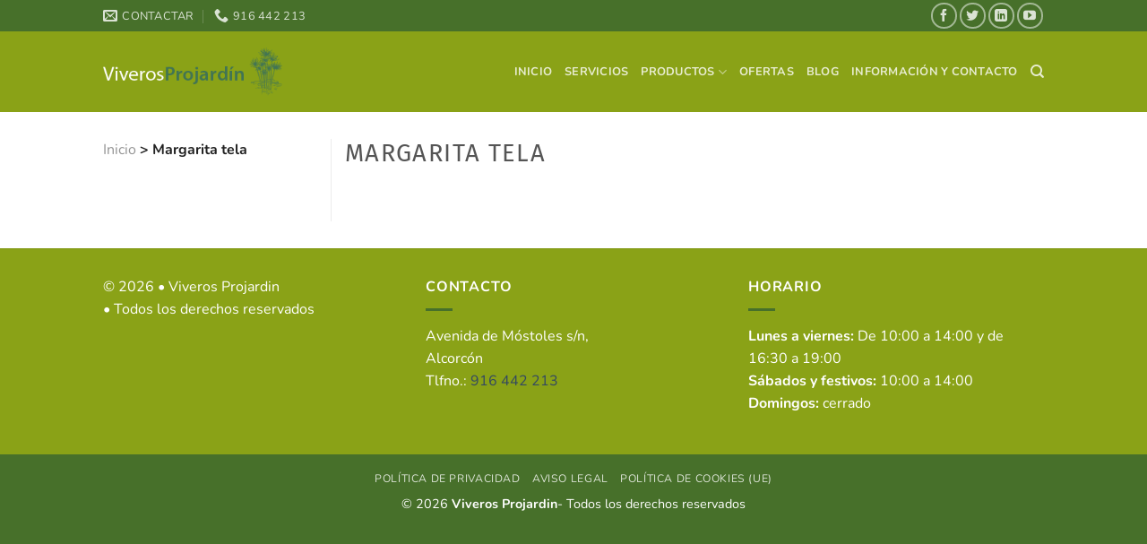

--- FILE ---
content_type: text/html; charset=UTF-8
request_url: https://www.viverosprojardin.com/margarita-tela/
body_size: 27847
content:
<!DOCTYPE html>
<html lang="es" class="loading-site no-js">
<head><meta charset="UTF-8" /><script>if(navigator.userAgent.match(/MSIE|Internet Explorer/i)||navigator.userAgent.match(/Trident\/7\..*?rv:11/i)){var href=document.location.href;if(!href.match(/[?&]nowprocket/)){if(href.indexOf("?")==-1){if(href.indexOf("#")==-1){document.location.href=href+"?nowprocket=1"}else{document.location.href=href.replace("#","?nowprocket=1#")}}else{if(href.indexOf("#")==-1){document.location.href=href+"&nowprocket=1"}else{document.location.href=href.replace("#","&nowprocket=1#")}}}}</script><script>(()=>{class RocketLazyLoadScripts{constructor(){this.v="2.0.2",this.userEvents=["keydown","keyup","mousedown","mouseup","mousemove","mouseover","mouseenter","mouseout","mouseleave","touchmove","touchstart","touchend","touchcancel","wheel","click","dblclick","input","visibilitychange"],this.attributeEvents=["onblur","onclick","oncontextmenu","ondblclick","onfocus","onmousedown","onmouseenter","onmouseleave","onmousemove","onmouseout","onmouseover","onmouseup","onmousewheel","onscroll","onsubmit"]}async t(){this.i(),this.o(),/iP(ad|hone)/.test(navigator.userAgent)&&this.h(),this.u(),this.l(this),this.m(),this.k(this),this.p(this),this._(),await Promise.all([this.R(),this.L()]),this.lastBreath=Date.now(),this.S(this),this.P(),this.D(),this.O(),this.M(),await this.C(this.delayedScripts.normal),await this.C(this.delayedScripts.defer),await this.C(this.delayedScripts.async),this.T("domReady"),await this.F(),await this.j(),await this.I(),this.T("windowLoad"),await this.A(),window.dispatchEvent(new Event("rocket-allScriptsLoaded")),this.everythingLoaded=!0,this.lastTouchEnd&&await new Promise((t=>setTimeout(t,500-Date.now()+this.lastTouchEnd))),this.H(),this.T("all"),this.U(),this.W()}i(){this.CSPIssue=sessionStorage.getItem("rocketCSPIssue"),document.addEventListener("securitypolicyviolation",(t=>{this.CSPIssue||"script-src-elem"!==t.violatedDirective||"data"!==t.blockedURI||(this.CSPIssue=!0,sessionStorage.setItem("rocketCSPIssue",!0))}),{isRocket:!0})}o(){window.addEventListener("pageshow",(t=>{this.persisted=t.persisted,this.realWindowLoadedFired=!0}),{isRocket:!0}),window.addEventListener("pagehide",(()=>{this.onFirstUserAction=null}),{isRocket:!0})}h(){let t;function e(e){t=e}window.addEventListener("touchstart",e,{isRocket:!0}),window.addEventListener("touchend",(function i(o){Math.abs(o.changedTouches[0].pageX-t.changedTouches[0].pageX)<10&&Math.abs(o.changedTouches[0].pageY-t.changedTouches[0].pageY)<10&&o.timeStamp-t.timeStamp<200&&(o.target.dispatchEvent(new PointerEvent("click",{target:o.target,bubbles:!0,cancelable:!0})),event.preventDefault(),window.removeEventListener("touchstart",e,{isRocket:!0}),window.removeEventListener("touchend",i,{isRocket:!0}))}),{isRocket:!0})}q(t){this.userActionTriggered||("mousemove"!==t.type||this.firstMousemoveIgnored?"keyup"===t.type||"mouseover"===t.type||"mouseout"===t.type||(this.userActionTriggered=!0,this.onFirstUserAction&&this.onFirstUserAction()):this.firstMousemoveIgnored=!0),"click"===t.type&&t.preventDefault(),this.savedUserEvents.length>0&&(t.stopPropagation(),t.stopImmediatePropagation()),"touchstart"===this.lastEvent&&"touchend"===t.type&&(this.lastTouchEnd=Date.now()),"click"===t.type&&(this.lastTouchEnd=0),this.lastEvent=t.type,this.savedUserEvents.push(t)}u(){this.savedUserEvents=[],this.userEventHandler=this.q.bind(this),this.userEvents.forEach((t=>window.addEventListener(t,this.userEventHandler,{passive:!1,isRocket:!0})))}U(){this.userEvents.forEach((t=>window.removeEventListener(t,this.userEventHandler,{passive:!1,isRocket:!0}))),this.savedUserEvents.forEach((t=>{t.target.dispatchEvent(new window[t.constructor.name](t.type,t))}))}m(){this.eventsMutationObserver=new MutationObserver((t=>{const e="return false";for(const i of t){if("attributes"===i.type){const t=i.target.getAttribute(i.attributeName);t&&t!==e&&(i.target.setAttribute("data-rocket-"+i.attributeName,t),i.target.setAttribute(i.attributeName,e))}"childList"===i.type&&i.addedNodes.forEach((t=>{if(t.nodeType===Node.ELEMENT_NODE)for(const i of t.attributes)this.attributeEvents.includes(i.name)&&i.value&&""!==i.value&&(t.setAttribute("data-rocket-"+i.name,i.value),t.setAttribute(i.name,e))}))}})),this.eventsMutationObserver.observe(document,{subtree:!0,childList:!0,attributeFilter:this.attributeEvents})}H(){this.eventsMutationObserver.disconnect(),this.attributeEvents.forEach((t=>{document.querySelectorAll("[data-rocket-"+t+"]").forEach((e=>{e.setAttribute(t,e.getAttribute("data-rocket-"+t)),e.removeAttribute("data-rocket-"+t)}))}))}k(t){Object.defineProperty(HTMLElement.prototype,"onclick",{get(){return this.rocketonclick},set(e){this.rocketonclick=e,this.setAttribute(t.everythingLoaded?"onclick":"data-rocket-onclick","this.rocketonclick(event)")}})}S(t){function e(e,i){let o=e[i];e[i]=null,Object.defineProperty(e,i,{get:()=>o,set(s){t.everythingLoaded?o=s:e["rocket"+i]=o=s}})}e(document,"onreadystatechange"),e(window,"onload"),e(window,"onpageshow");try{Object.defineProperty(document,"readyState",{get:()=>t.rocketReadyState,set(e){t.rocketReadyState=e},configurable:!0}),document.readyState="loading"}catch(t){console.log("WPRocket DJE readyState conflict, bypassing")}}l(t){this.originalAddEventListener=EventTarget.prototype.addEventListener,this.originalRemoveEventListener=EventTarget.prototype.removeEventListener,this.savedEventListeners=[],EventTarget.prototype.addEventListener=function(e,i,o){o&&o.isRocket||!t.B(e,this)&&!t.userEvents.includes(e)||t.B(e,this)&&!t.userActionTriggered||e.startsWith("rocket-")?t.originalAddEventListener.call(this,e,i,o):t.savedEventListeners.push({target:this,remove:!1,type:e,func:i,options:o})},EventTarget.prototype.removeEventListener=function(e,i,o){o&&o.isRocket||!t.B(e,this)&&!t.userEvents.includes(e)||t.B(e,this)&&!t.userActionTriggered||e.startsWith("rocket-")?t.originalRemoveEventListener.call(this,e,i,o):t.savedEventListeners.push({target:this,remove:!0,type:e,func:i,options:o})}}T(t){"all"===t&&(EventTarget.prototype.addEventListener=this.originalAddEventListener,EventTarget.prototype.removeEventListener=this.originalRemoveEventListener),this.savedEventListeners=this.savedEventListeners.filter((e=>{let i=e.type,o=e.target||window;return"domReady"===t&&"DOMContentLoaded"!==i&&"readystatechange"!==i||("windowLoad"===t&&"load"!==i&&"readystatechange"!==i&&"pageshow"!==i||(this.B(i,o)&&(i="rocket-"+i),e.remove?o.removeEventListener(i,e.func,e.options):o.addEventListener(i,e.func,e.options),!1))}))}p(t){let e;function i(e){return t.everythingLoaded?e:e.split(" ").map((t=>"load"===t||t.startsWith("load.")?"rocket-jquery-load":t)).join(" ")}function o(o){function s(e){const s=o.fn[e];o.fn[e]=o.fn.init.prototype[e]=function(){return this[0]===window&&t.userActionTriggered&&("string"==typeof arguments[0]||arguments[0]instanceof String?arguments[0]=i(arguments[0]):"object"==typeof arguments[0]&&Object.keys(arguments[0]).forEach((t=>{const e=arguments[0][t];delete arguments[0][t],arguments[0][i(t)]=e}))),s.apply(this,arguments),this}}if(o&&o.fn&&!t.allJQueries.includes(o)){const e={DOMContentLoaded:[],"rocket-DOMContentLoaded":[]};for(const t in e)document.addEventListener(t,(()=>{e[t].forEach((t=>t()))}),{isRocket:!0});o.fn.ready=o.fn.init.prototype.ready=function(i){function s(){parseInt(o.fn.jquery)>2?setTimeout((()=>i.bind(document)(o))):i.bind(document)(o)}return t.realDomReadyFired?!t.userActionTriggered||t.fauxDomReadyFired?s():e["rocket-DOMContentLoaded"].push(s):e.DOMContentLoaded.push(s),o([])},s("on"),s("one"),s("off"),t.allJQueries.push(o)}e=o}t.allJQueries=[],o(window.jQuery),Object.defineProperty(window,"jQuery",{get:()=>e,set(t){o(t)}})}P(){const t=new Map;document.write=document.writeln=function(e){const i=document.currentScript,o=document.createRange(),s=i.parentElement;let n=t.get(i);void 0===n&&(n=i.nextSibling,t.set(i,n));const a=document.createDocumentFragment();o.setStart(a,0),a.appendChild(o.createContextualFragment(e)),s.insertBefore(a,n)}}async R(){return new Promise((t=>{this.userActionTriggered?t():this.onFirstUserAction=t}))}async L(){return new Promise((t=>{document.addEventListener("DOMContentLoaded",(()=>{this.realDomReadyFired=!0,t()}),{isRocket:!0})}))}async I(){return this.realWindowLoadedFired?Promise.resolve():new Promise((t=>{window.addEventListener("load",t,{isRocket:!0})}))}M(){this.pendingScripts=[];this.scriptsMutationObserver=new MutationObserver((t=>{for(const e of t)e.addedNodes.forEach((t=>{"SCRIPT"!==t.tagName||t.noModule||t.isWPRocket||this.pendingScripts.push({script:t,promise:new Promise((e=>{const i=()=>{const i=this.pendingScripts.findIndex((e=>e.script===t));i>=0&&this.pendingScripts.splice(i,1),e()};t.addEventListener("load",i,{isRocket:!0}),t.addEventListener("error",i,{isRocket:!0}),setTimeout(i,1e3)}))})}))})),this.scriptsMutationObserver.observe(document,{childList:!0,subtree:!0})}async j(){await this.J(),this.pendingScripts.length?(await this.pendingScripts[0].promise,await this.j()):this.scriptsMutationObserver.disconnect()}D(){this.delayedScripts={normal:[],async:[],defer:[]},document.querySelectorAll("script[type$=rocketlazyloadscript]").forEach((t=>{t.hasAttribute("data-rocket-src")?t.hasAttribute("async")&&!1!==t.async?this.delayedScripts.async.push(t):t.hasAttribute("defer")&&!1!==t.defer||"module"===t.getAttribute("data-rocket-type")?this.delayedScripts.defer.push(t):this.delayedScripts.normal.push(t):this.delayedScripts.normal.push(t)}))}async _(){await this.L();let t=[];document.querySelectorAll("script[type$=rocketlazyloadscript][data-rocket-src]").forEach((e=>{let i=e.getAttribute("data-rocket-src");if(i&&!i.startsWith("data:")){i.startsWith("//")&&(i=location.protocol+i);try{const o=new URL(i).origin;o!==location.origin&&t.push({src:o,crossOrigin:e.crossOrigin||"module"===e.getAttribute("data-rocket-type")})}catch(t){}}})),t=[...new Map(t.map((t=>[JSON.stringify(t),t]))).values()],this.N(t,"preconnect")}async $(t){if(await this.G(),!0!==t.noModule||!("noModule"in HTMLScriptElement.prototype))return new Promise((e=>{let i;function o(){(i||t).setAttribute("data-rocket-status","executed"),e()}try{if(navigator.userAgent.includes("Firefox/")||""===navigator.vendor||this.CSPIssue)i=document.createElement("script"),[...t.attributes].forEach((t=>{let e=t.nodeName;"type"!==e&&("data-rocket-type"===e&&(e="type"),"data-rocket-src"===e&&(e="src"),i.setAttribute(e,t.nodeValue))})),t.text&&(i.text=t.text),t.nonce&&(i.nonce=t.nonce),i.hasAttribute("src")?(i.addEventListener("load",o,{isRocket:!0}),i.addEventListener("error",(()=>{i.setAttribute("data-rocket-status","failed-network"),e()}),{isRocket:!0}),setTimeout((()=>{i.isConnected||e()}),1)):(i.text=t.text,o()),i.isWPRocket=!0,t.parentNode.replaceChild(i,t);else{const i=t.getAttribute("data-rocket-type"),s=t.getAttribute("data-rocket-src");i?(t.type=i,t.removeAttribute("data-rocket-type")):t.removeAttribute("type"),t.addEventListener("load",o,{isRocket:!0}),t.addEventListener("error",(i=>{this.CSPIssue&&i.target.src.startsWith("data:")?(console.log("WPRocket: CSP fallback activated"),t.removeAttribute("src"),this.$(t).then(e)):(t.setAttribute("data-rocket-status","failed-network"),e())}),{isRocket:!0}),s?(t.fetchPriority="high",t.removeAttribute("data-rocket-src"),t.src=s):t.src="data:text/javascript;base64,"+window.btoa(unescape(encodeURIComponent(t.text)))}}catch(i){t.setAttribute("data-rocket-status","failed-transform"),e()}}));t.setAttribute("data-rocket-status","skipped")}async C(t){const e=t.shift();return e?(e.isConnected&&await this.$(e),this.C(t)):Promise.resolve()}O(){this.N([...this.delayedScripts.normal,...this.delayedScripts.defer,...this.delayedScripts.async],"preload")}N(t,e){this.trash=this.trash||[];let i=!0;var o=document.createDocumentFragment();t.forEach((t=>{const s=t.getAttribute&&t.getAttribute("data-rocket-src")||t.src;if(s&&!s.startsWith("data:")){const n=document.createElement("link");n.href=s,n.rel=e,"preconnect"!==e&&(n.as="script",n.fetchPriority=i?"high":"low"),t.getAttribute&&"module"===t.getAttribute("data-rocket-type")&&(n.crossOrigin=!0),t.crossOrigin&&(n.crossOrigin=t.crossOrigin),t.integrity&&(n.integrity=t.integrity),t.nonce&&(n.nonce=t.nonce),o.appendChild(n),this.trash.push(n),i=!1}})),document.head.appendChild(o)}W(){this.trash.forEach((t=>t.remove()))}async F(){try{document.readyState="interactive"}catch(t){}this.fauxDomReadyFired=!0;try{await this.G(),document.dispatchEvent(new Event("rocket-readystatechange")),await this.G(),document.rocketonreadystatechange&&document.rocketonreadystatechange(),await this.G(),document.dispatchEvent(new Event("rocket-DOMContentLoaded")),await this.G(),window.dispatchEvent(new Event("rocket-DOMContentLoaded"))}catch(t){console.error(t)}}async A(){try{document.readyState="complete"}catch(t){}try{await this.G(),document.dispatchEvent(new Event("rocket-readystatechange")),await this.G(),document.rocketonreadystatechange&&document.rocketonreadystatechange(),await this.G(),window.dispatchEvent(new Event("rocket-load")),await this.G(),window.rocketonload&&window.rocketonload(),await this.G(),this.allJQueries.forEach((t=>t(window).trigger("rocket-jquery-load"))),await this.G();const t=new Event("rocket-pageshow");t.persisted=this.persisted,window.dispatchEvent(t),await this.G(),window.rocketonpageshow&&window.rocketonpageshow({persisted:this.persisted})}catch(t){console.error(t)}}async G(){Date.now()-this.lastBreath>45&&(await this.J(),this.lastBreath=Date.now())}async J(){return document.hidden?new Promise((t=>setTimeout(t))):new Promise((t=>requestAnimationFrame(t)))}B(t,e){return e===document&&"readystatechange"===t||(e===document&&"DOMContentLoaded"===t||(e===window&&"DOMContentLoaded"===t||(e===window&&"load"===t||e===window&&"pageshow"===t)))}static run(){(new RocketLazyLoadScripts).t()}}RocketLazyLoadScripts.run()})();</script>
	
	<link rel="profile" href="http://gmpg.org/xfn/11" />
	<link rel="pingback" href="https://www.viverosprojardin.com/xmlrpc.php" />

	
<!-- MapPress Easy Google Maps Versión:2.92.1 (https://www.mappresspro.com) -->
<script type="rocketlazyloadscript">(function(html){html.className = html.className.replace(/\bno-js\b/,'js')})(document.documentElement);</script>
<meta name='robots' content='index, follow, max-image-preview:large, max-snippet:-1, max-video-preview:-1' />
	<style>img:is([sizes="auto" i], [sizes^="auto," i]) { contain-intrinsic-size: 3000px 1500px }</style>
	<meta name="viewport" content="width=device-width, initial-scale=1" />
	<!-- This site is optimized with the Yoast SEO plugin v26.7 - https://yoast.com/wordpress/plugins/seo/ -->
	<title>Margarita tela - Viveros Projardín</title>
	<link rel="canonical" href="https://www.viverosprojardin.com/margarita-tela/" />
	<meta property="og:locale" content="es_ES" />
	<meta property="og:type" content="article" />
	<meta property="og:title" content="Margarita tela - Viveros Projardín" />
	<meta property="og:url" content="https://www.viverosprojardin.com/margarita-tela/" />
	<meta property="og:site_name" content="Viveros Projardín" />
	<meta property="article:modified_time" content="2023-10-31T12:17:25+00:00" />
	<meta name="twitter:card" content="summary_large_image" />
	<script type="application/ld+json" class="yoast-schema-graph">{"@context":"https://schema.org","@graph":[{"@type":"WebPage","@id":"https://www.viverosprojardin.com/margarita-tela/","url":"https://www.viverosprojardin.com/margarita-tela/","name":"Margarita tela - Viveros Projardín","isPartOf":{"@id":"https://www.viverosprojardin.com/#website"},"datePublished":"2015-07-10T10:50:18+00:00","dateModified":"2023-10-31T12:17:25+00:00","breadcrumb":{"@id":"https://www.viverosprojardin.com/margarita-tela/#breadcrumb"},"inLanguage":"es","potentialAction":[{"@type":"ReadAction","target":["https://www.viverosprojardin.com/margarita-tela/"]}]},{"@type":"BreadcrumbList","@id":"https://www.viverosprojardin.com/margarita-tela/#breadcrumb","itemListElement":[{"@type":"ListItem","position":1,"name":"Portada","item":"https://www.viverosprojardin.com/"},{"@type":"ListItem","position":2,"name":"Margarita tela"}]},{"@type":"WebSite","@id":"https://www.viverosprojardin.com/#website","url":"https://www.viverosprojardin.com/","name":"Viveros Projardín","description":"Centro de jardinería Viveros Projardín, las mejores plantas al mejor precio","potentialAction":[{"@type":"SearchAction","target":{"@type":"EntryPoint","urlTemplate":"https://www.viverosprojardin.com/?s={search_term_string}"},"query-input":{"@type":"PropertyValueSpecification","valueRequired":true,"valueName":"search_term_string"}}],"inLanguage":"es"}]}</script>
	<!-- / Yoast SEO plugin. -->


<link rel='dns-prefetch' href='//www.googletagmanager.com' />

<link rel='prefetch' href='https://www.viverosprojardin.com/wp-content/themes/flatsome/assets/js/flatsome.js?ver=e1ad26bd5672989785e1' />
<link rel='prefetch' href='https://www.viverosprojardin.com/wp-content/themes/flatsome/assets/js/chunk.slider.js?ver=3.19.11' />
<link rel='prefetch' href='https://www.viverosprojardin.com/wp-content/themes/flatsome/assets/js/chunk.popups.js?ver=3.19.11' />
<link rel='prefetch' href='https://www.viverosprojardin.com/wp-content/themes/flatsome/assets/js/chunk.tooltips.js?ver=3.19.11' />
<link rel='stylesheet' id='wp-components-css' href='https://www.viverosprojardin.com/wp-includes/css/dist/components/style.min.css?ver=77d850530576a99f1bc4e012487bdfe6' type='text/css' media='all' />
<link rel='stylesheet' id='wp-preferences-css' href='https://www.viverosprojardin.com/wp-includes/css/dist/preferences/style.min.css?ver=77d850530576a99f1bc4e012487bdfe6' type='text/css' media='all' />
<link rel='stylesheet' id='wp-block-editor-css' href='https://www.viverosprojardin.com/wp-includes/css/dist/block-editor/style.min.css?ver=77d850530576a99f1bc4e012487bdfe6' type='text/css' media='all' />
<link data-minify="1" rel='stylesheet' id='popup-maker-block-library-style-css' href='https://www.viverosprojardin.com/wp-content/cache/min/1/wp-content/plugins/popup-maker/dist/packages/block-library-style.css?ver=1768557569' type='text/css' media='all' />
<link data-minify="1" rel='stylesheet' id='cptch_stylesheet-css' href='https://www.viverosprojardin.com/wp-content/cache/min/1/wp-content/plugins/captcha/css/front_end_style.css?ver=1768557569' type='text/css' media='all' />
<link data-minify="1" rel='stylesheet' id='dashicons-css' href='https://www.viverosprojardin.com/wp-content/cache/min/1/wp-includes/css/dashicons.min.css?ver=1768557569' type='text/css' media='all' />
<link data-minify="1" rel='stylesheet' id='cptch_desktop_style-css' href='https://www.viverosprojardin.com/wp-content/cache/min/1/wp-content/plugins/captcha/css/desktop_style.css?ver=1768557569' type='text/css' media='all' />
<link data-minify="1" rel='stylesheet' id='custom-style-css' href='https://www.viverosprojardin.com/wp-content/cache/min/1/wp-content/plugins/custom-styles/styles.css?ver=1768557569' type='text/css' media='all' />
<link data-minify="1" rel='stylesheet' id='mappress-leaflet-css' href='https://www.viverosprojardin.com/wp-content/cache/background-css/1/www.viverosprojardin.com/wp-content/cache/min/1/wp-content/plugins/mappress-google-maps-for-wordpress/lib/leaflet/leaflet.css?ver=1768557569&wpr_t=1769326299' type='text/css' media='all' />
<link data-minify="1" rel='stylesheet' id='mappress-css' href='https://www.viverosprojardin.com/wp-content/cache/background-css/1/www.viverosprojardin.com/wp-content/cache/min/1/wp-content/plugins/mappress-google-maps-for-wordpress/css/mappress.css?ver=1768557569&wpr_t=1769326299' type='text/css' media='all' />
<link rel='stylesheet' id='wp-show-posts-css' href='https://www.viverosprojardin.com/wp-content/plugins/wp-show-posts/css/wp-show-posts-min.css?ver=1.1.6' type='text/css' media='all' />
<link rel='stylesheet' id='cmplz-general-css' href='https://www.viverosprojardin.com/wp-content/plugins/complianz-gdpr/assets/css/cookieblocker.min.css?ver=1766493024' type='text/css' media='all' />
<link data-minify="1" rel='stylesheet' id='flatsome-main-css' href='https://www.viverosprojardin.com/wp-content/cache/background-css/1/www.viverosprojardin.com/wp-content/cache/min/1/wp-content/themes/flatsome/assets/css/flatsome.css?ver=1768557569&wpr_t=1769326299' type='text/css' media='all' />
<style id='flatsome-main-inline-css' type='text/css'>
@font-face {
				font-family: "fl-icons";
				font-display: block;
				src: url(https://www.viverosprojardin.com/wp-content/themes/flatsome/assets/css/icons/fl-icons.eot?v=3.19.11);
				src:
					url(https://www.viverosprojardin.com/wp-content/themes/flatsome/assets/css/icons/fl-icons.eot#iefix?v=3.19.11) format("embedded-opentype"),
					url(https://www.viverosprojardin.com/wp-content/themes/flatsome/assets/css/icons/fl-icons.woff2?v=3.19.11) format("woff2"),
					url(https://www.viverosprojardin.com/wp-content/themes/flatsome/assets/css/icons/fl-icons.ttf?v=3.19.11) format("truetype"),
					url(https://www.viverosprojardin.com/wp-content/themes/flatsome/assets/css/icons/fl-icons.woff?v=3.19.11) format("woff"),
					url(https://www.viverosprojardin.com/wp-content/themes/flatsome/assets/css/icons/fl-icons.svg?v=3.19.11#fl-icons) format("svg");
			}
</style>
<link rel='stylesheet' id='flatsome-style-css' href='https://www.viverosprojardin.com/wp-content/themes/flatsome/style.css?ver=3.19.11' type='text/css' media='all' />

<!-- Fragmento de código de la etiqueta de Google (gtag.js) añadida por Site Kit -->
<!-- Fragmento de código de Google Analytics añadido por Site Kit -->
<!-- Fragmento de código de Google Ads añadido por Site Kit -->
<script type="rocketlazyloadscript" data-rocket-type="text/javascript" data-rocket-src="https://www.googletagmanager.com/gtag/js?id=G-JM9VVZJ143" id="google_gtagjs-js" async></script>
<script type="rocketlazyloadscript" data-rocket-type="text/javascript" id="google_gtagjs-js-after">
/* <![CDATA[ */
window.dataLayer = window.dataLayer || [];function gtag(){dataLayer.push(arguments);}
gtag("set","linker",{"domains":["www.viverosprojardin.com"]});
gtag("js", new Date());
gtag("set", "developer_id.dZTNiMT", true);
gtag("config", "G-JM9VVZJ143");
gtag("config", "AW-990165418");
 window._googlesitekit = window._googlesitekit || {}; window._googlesitekit.throttledEvents = []; window._googlesitekit.gtagEvent = (name, data) => { var key = JSON.stringify( { name, data } ); if ( !! window._googlesitekit.throttledEvents[ key ] ) { return; } window._googlesitekit.throttledEvents[ key ] = true; setTimeout( () => { delete window._googlesitekit.throttledEvents[ key ]; }, 5 ); gtag( "event", name, { ...data, event_source: "site-kit" } ); }; 
/* ]]> */
</script>
<script type="rocketlazyloadscript" data-rocket-type="text/javascript" data-rocket-src="https://www.viverosprojardin.com/wp-includes/js/jquery/jquery.min.js?ver=3.7.1" id="jquery-core-js"></script>
<link rel="alternate" title="oEmbed (JSON)" type="application/json+oembed" href="https://www.viverosprojardin.com/wp-json/oembed/1.0/embed?url=https%3A%2F%2Fwww.viverosprojardin.com%2Fmargarita-tela%2F" />
<link rel="alternate" title="oEmbed (XML)" type="text/xml+oembed" href="https://www.viverosprojardin.com/wp-json/oembed/1.0/embed?url=https%3A%2F%2Fwww.viverosprojardin.com%2Fmargarita-tela%2F&#038;format=xml" />
<meta name="generator" content="Site Kit by Google 1.170.0" /><meta name="google-site-verification" content="QlJlSXG7zI0FGrDiDTNlJOL390L4l7I5_0XBoxQQXio" /><meta name="ti-site-data" content="[base64]" /><!-- Schema optimized by Schema Pro --><script type="application/ld+json">{"@context":"https://schema.org","@type":"LocalBusiness","name":"Viveros Projardín","image":{"@type":"ImageObject","url":"https://www.viverosprojardin.com/wp-content/uploads/2014/11/logo-slider.jpg","width":1349,"height":455},"telephone":"916 44 22 13","url":"https://www.viverosprojardin.com","address":{"@type":"PostalAddress","streetAddress":"Avda de Móstoles s/n","addressLocality":"Alcorcón","postalCode":"28922","addressRegion":"Madrid","addressCountry":"ES"},"priceRange":"€","openingHoursSpecification":[{"@type":"OpeningHoursSpecification","dayOfWeek":["Monday","Tuesday","Wednesday","Thursday","Friday","Saturday"],"opens":"10:00","closes":"14:00"},{"@type":"OpeningHoursSpecification","dayOfWeek":["Monday","Tuesday","Wednesday","Thursday","Friday","Saturday"],"opens":"16:30","closes":"19:00"},{"@type":"OpeningHoursSpecification","dayOfWeek":["Sunday"],"opens":"10:30","closes":"14:00"}]}</script><!-- / Schema optimized by Schema Pro --><!-- site-navigation-element Schema optimized by Schema Pro --><script type="application/ld+json">{"@context":"https:\/\/schema.org","@graph":[{"@context":"https:\/\/schema.org","@type":"SiteNavigationElement","id":"site-navigation","name":"Inicio","url":"https:\/\/www.viverosprojardin.com\/"},{"@context":"https:\/\/schema.org","@type":"SiteNavigationElement","id":"site-navigation","name":"Servicios","url":"https:\/\/www.viverosprojardin.com\/servicios-generales\/"},{"@context":"https:\/\/schema.org","@type":"SiteNavigationElement","id":"site-navigation","name":"Productos","url":"https:\/\/www.viverosprojardin.com\/productos\/"},{"@context":"https:\/\/schema.org","@type":"SiteNavigationElement","id":"site-navigation","name":"Plantas","url":"https:\/\/www.viverosprojardin.com\/productos\/flores-y-plantas\/"},{"@context":"https:\/\/schema.org","@type":"SiteNavigationElement","id":"site-navigation","name":"\u00c1rboles","url":"https:\/\/www.viverosprojardin.com\/productos\/flores-y-plantas\/arboles\/"},{"@context":"https:\/\/schema.org","@type":"SiteNavigationElement","id":"site-navigation","name":"Arbustos","url":"https:\/\/www.viverosprojardin.com\/productos\/flores-y-plantas\/arbustos\/"},{"@context":"https:\/\/schema.org","@type":"SiteNavigationElement","id":"site-navigation","name":"Arom\u00e1ticas y culinarias","url":"https:\/\/www.viverosprojardin.com\/productos\/flores-y-plantas\/aromaticas-y-culinarias\/"},{"@context":"https:\/\/schema.org","@type":"SiteNavigationElement","id":"site-navigation","name":"Bonsai","url":"https:\/\/www.viverosprojardin.com\/productos\/flores-y-plantas\/bonsai\/"},{"@context":"https:\/\/schema.org","@type":"SiteNavigationElement","id":"site-navigation","name":"Bulbos y semillas","url":"https:\/\/www.viverosprojardin.com\/productos\/flores-y-plantas\/bulbos-y-semillas\/"},{"@context":"https:\/\/schema.org","@type":"SiteNavigationElement","id":"site-navigation","name":"Cactus y Crasas","url":"https:\/\/www.viverosprojardin.com\/productos\/flores-y-plantas\/cactus-y-crasas\/"},{"@context":"https:\/\/schema.org","@type":"SiteNavigationElement","id":"site-navigation","name":"Con\u00edferas","url":"https:\/\/www.viverosprojardin.com\/productos\/flores-y-plantas\/coniferas\/"},{"@context":"https:\/\/schema.org","@type":"SiteNavigationElement","id":"site-navigation","name":"Palmaceas","url":"https:\/\/www.viverosprojardin.com\/productos\/flores-y-plantas\/palmaceas\/"},{"@context":"https:\/\/schema.org","@type":"SiteNavigationElement","id":"site-navigation","name":"Plantas de flor","url":"https:\/\/www.viverosprojardin.com\/productos\/flores-y-plantas\/plantas-de-flor\/"},{"@context":"https:\/\/schema.org","@type":"SiteNavigationElement","id":"site-navigation","name":"Plantas de huerta","url":"https:\/\/www.viverosprojardin.com\/productos\/flores-y-plantas\/plantas-de-huerta\/"},{"@context":"https:\/\/schema.org","@type":"SiteNavigationElement","id":"site-navigation","name":"Plantas de interior","url":"https:\/\/www.viverosprojardin.com\/productos\/flores-y-plantas\/plantas-de-interior\/"},{"@context":"https:\/\/schema.org","@type":"SiteNavigationElement","id":"site-navigation","name":"Plantas de  Navidad","url":"https:\/\/www.viverosprojardin.com\/productos\/flores-y-plantas\/especial-navidad\/"},{"@context":"https:\/\/schema.org","@type":"SiteNavigationElement","id":"site-navigation","name":"Plantas para seto","url":"https:\/\/www.viverosprojardin.com\/productos\/flores-y-plantas\/plantas-para-seto\/"},{"@context":"https:\/\/schema.org","@type":"SiteNavigationElement","id":"site-navigation","name":"Rosales","url":"https:\/\/www.viverosprojardin.com\/productos\/flores-y-plantas\/rosales\/"},{"@context":"https:\/\/schema.org","@type":"SiteNavigationElement","id":"site-navigation","name":"Trepadoras","url":"https:\/\/www.viverosprojardin.com\/productos\/flores-y-plantas\/trepadoras\/"},{"@context":"https:\/\/schema.org","@type":"SiteNavigationElement","id":"site-navigation","name":"Vivaces y Gramineas","url":"https:\/\/www.viverosprojardin.com\/productos\/flores-y-plantas\/vivaces-y-gramineas\/"},{"@context":"https:\/\/schema.org","@type":"SiteNavigationElement","id":"site-navigation","name":"Macetas y Jardineras","url":"https:\/\/www.viverosprojardin.com\/productos\/macetas-y-jardineras\/"},{"@context":"https:\/\/schema.org","@type":"SiteNavigationElement","id":"site-navigation","name":"Autorriego","url":"https:\/\/www.viverosprojardin.com\/productos\/macetas-y-jardineras\/autorriego\/"},{"@context":"https:\/\/schema.org","@type":"SiteNavigationElement","id":"site-navigation","name":"Barro","url":"https:\/\/www.viverosprojardin.com\/productos\/macetas-y-jardineras\/barro-2\/"},{"@context":"https:\/\/schema.org","@type":"SiteNavigationElement","id":"site-navigation","name":"Cer\u00e1mica","url":"https:\/\/www.viverosprojardin.com\/productos\/macetas-y-jardineras\/barro\/"},{"@context":"https:\/\/schema.org","@type":"SiteNavigationElement","id":"site-navigation","name":"Forja, Metal y Chapa","url":"https:\/\/www.viverosprojardin.com\/productos\/macetas-y-jardineras\/forja-metal-y-chapa\/"},{"@context":"https:\/\/schema.org","@type":"SiteNavigationElement","id":"site-navigation","name":"Gres","url":"https:\/\/www.viverosprojardin.com\/productos\/macetas-y-jardineras\/gres\/"},{"@context":"https:\/\/schema.org","@type":"SiteNavigationElement","id":"site-navigation","name":"Madera, Mimbre y Rat\u00e1n","url":"https:\/\/www.viverosprojardin.com\/productos\/macetas-y-jardineras\/mader-mimbre-y-ratan\/"},{"@context":"https:\/\/schema.org","@type":"SiteNavigationElement","id":"site-navigation","name":"Piedra artificial","url":"https:\/\/www.viverosprojardin.com\/productos\/macetas-y-jardineras\/piedra-artificial\/"},{"@context":"https:\/\/schema.org","@type":"SiteNavigationElement","id":"site-navigation","name":"Pl\u00e1stico","url":"https:\/\/www.viverosprojardin.com\/productos\/macetas-y-jardineras\/plastico\/"},{"@context":"https:\/\/schema.org","@type":"SiteNavigationElement","id":"site-navigation","name":"Resina","url":"https:\/\/www.viverosprojardin.com\/productos\/macetas-y-jardineras\/resina\/"},{"@context":"https:\/\/schema.org","@type":"SiteNavigationElement","id":"site-navigation","name":"Terrinas y complementos de bonsai","url":"https:\/\/www.viverosprojardin.com\/productos\/macetas-y-jardineras\/terrinas-bonsai\/"},{"@context":"https:\/\/schema.org","@type":"SiteNavigationElement","id":"site-navigation","name":"Elementos decorativos","url":"https:\/\/www.viverosprojardin.com\/productos\/elementos-decorativos\/"},{"@context":"https:\/\/schema.org","@type":"SiteNavigationElement","id":"site-navigation","name":"Aromas para su hogar","url":"https:\/\/www.viverosprojardin.com\/productos\/elementos-decorativos\/aromas-para-su-hogar\/"},{"@context":"https:\/\/schema.org","@type":"SiteNavigationElement","id":"site-navigation","name":"Borduras de jard\u00edn","url":"https:\/\/www.viverosprojardin.com\/productos\/elementos-decorativos\/borduras-y-pasos-de-jardin\/"},{"@context":"https:\/\/schema.org","@type":"SiteNavigationElement","id":"site-navigation","name":"C\u00e9sped artificial","url":"https:\/\/www.viverosprojardin.com\/productos\/elementos-decorativos\/cesped-artificial\/"},{"@context":"https:\/\/schema.org","@type":"SiteNavigationElement","id":"site-navigation","name":"Decoraci\u00f3n en forja","url":"https:\/\/www.viverosprojardin.com\/productos\/elementos-decorativos\/decoracion-en-forja\/"},{"@context":"https:\/\/schema.org","@type":"SiteNavigationElement","id":"site-navigation","name":"Decoraci\u00f3n en madera","url":"https:\/\/www.viverosprojardin.com\/productos\/elementos-decorativos\/decoracion-en-madera\/"},{"@context":"https:\/\/schema.org","@type":"SiteNavigationElement","id":"site-navigation","name":"Figuras decorativas","url":"https:\/\/www.viverosprojardin.com\/productos\/elementos-decorativos\/figuras-decorativas\/"},{"@context":"https:\/\/schema.org","@type":"SiteNavigationElement","id":"site-navigation","name":"Fuentes","url":"https:\/\/www.viverosprojardin.com\/productos\/elementos-decorativos\/fuentes\/"},{"@context":"https:\/\/schema.org","@type":"SiteNavigationElement","id":"site-navigation","name":"Picks y molinillos","url":"https:\/\/www.viverosprojardin.com\/productos\/elementos-decorativos\/picks-y-molinillos\/"},{"@context":"https:\/\/schema.org","@type":"SiteNavigationElement","id":"site-navigation","name":"Abonos y fitosanitarios","url":"https:\/\/www.viverosprojardin.com\/productos\/abonos-y-fitosanitarios\/"},{"@context":"https:\/\/schema.org","@type":"SiteNavigationElement","id":"site-navigation","name":"Productos Ecol\u00f3gicos y Org\u00e1nicos","url":"https:\/\/www.viverosprojardin.com\/productos\/abonos-y-fitosanitarios\/17860-2\/"},{"@context":"https:\/\/schema.org","@type":"SiteNavigationElement","id":"site-navigation","name":"Abonos","url":"https:\/\/www.viverosprojardin.com\/productos\/abonos-y-fitosanitarios\/abonos\/"},{"@context":"https:\/\/schema.org","@type":"SiteNavigationElement","id":"site-navigation","name":"Fungicidas","url":"https:\/\/www.viverosprojardin.com\/productos\/abonos-y-fitosanitarios\/fungicidas\/"},{"@context":"https:\/\/schema.org","@type":"SiteNavigationElement","id":"site-navigation","name":"Herbicidas","url":"https:\/\/www.viverosprojardin.com\/productos\/abonos-y-fitosanitarios\/herbicidas\/"},{"@context":"https:\/\/schema.org","@type":"SiteNavigationElement","id":"site-navigation","name":"Insecticidas","url":"https:\/\/www.viverosprojardin.com\/productos\/abonos-y-fitosanitarios\/insecticidas\/"},{"@context":"https:\/\/schema.org","@type":"SiteNavigationElement","id":"site-navigation","name":"Otros productos","url":"https:\/\/www.viverosprojardin.com\/productos\/abonos-y-fitosanitarios\/otros-productos\/"},{"@context":"https:\/\/schema.org","@type":"SiteNavigationElement","id":"site-navigation","name":"Plaguicidas","url":"https:\/\/www.viverosprojardin.com\/productos\/abonos-y-fitosanitarios\/plaguicidas\/"},{"@context":"https:\/\/schema.org","@type":"SiteNavigationElement","id":"site-navigation","name":"\u00datiles y herramientas","url":"https:\/\/www.viverosprojardin.com\/productos\/utiles-y-herramientas\/"},{"@context":"https:\/\/schema.org","@type":"SiteNavigationElement","id":"site-navigation","name":"Anclaje y Fijaci\u00f3n","url":"https:\/\/www.viverosprojardin.com\/productos\/utiles-y-herramientas\/anclaje-y-fijacion\/"},{"@context":"https:\/\/schema.org","@type":"SiteNavigationElement","id":"site-navigation","name":"Soportes y sujecciones","url":"https:\/\/www.viverosprojardin.com\/productos\/utiles-y-herramientas\/soportes-y-sujecciones\/"},{"@context":"https:\/\/schema.org","@type":"SiteNavigationElement","id":"site-navigation","name":"Materiales para riego","url":"https:\/\/www.viverosprojardin.com\/productos\/utiles-y-herramientas\/materiales-para-riego\/"},{"@context":"https:\/\/schema.org","@type":"SiteNavigationElement","id":"site-navigation","name":"Mallas y cerramientos","url":"https:\/\/www.viverosprojardin.com\/productos\/utiles-y-herramientas\/mallas-para-jardineria\/"},{"@context":"https:\/\/schema.org","@type":"SiteNavigationElement","id":"site-navigation","name":"Herramientas","url":"https:\/\/www.viverosprojardin.com\/productos\/utiles-y-herramientas\/herramientas\/"},{"@context":"https:\/\/schema.org","@type":"SiteNavigationElement","id":"site-navigation","name":"Sustratos, tierras, \u00e1ridos","url":"https:\/\/www.viverosprojardin.com\/productos\/sustratos-tierras-aridos\/"},{"@context":"https:\/\/schema.org","@type":"SiteNavigationElement","id":"site-navigation","name":"\u00c1ridos para decoraci\u00f3n y drenaje","url":"https:\/\/www.viverosprojardin.com\/productos\/sustratos-tierras-aridos\/aridos-para-decoracion-y-drenaje\/"},{"@context":"https:\/\/schema.org","@type":"SiteNavigationElement","id":"site-navigation","name":"Sustratos y tierras","url":"https:\/\/www.viverosprojardin.com\/productos\/sustratos-tierras-aridos\/sustratos-y-tierras\/"},{"@context":"https:\/\/schema.org","@type":"SiteNavigationElement","id":"site-navigation","name":"Ofertas","url":"https:\/\/www.viverosprojardin.com\/novedades-y-ofertas\/"},{"@context":"https:\/\/schema.org","@type":"SiteNavigationElement","id":"site-navigation","name":"Blog","url":"https:\/\/www.viverosprojardin.com\/blog\/"},{"@context":"https:\/\/schema.org","@type":"SiteNavigationElement","id":"site-navigation","name":"Informaci\u00f3n y contacto","url":"https:\/\/www.viverosprojardin.com\/informacion-y-contacto\/"}]}</script><!-- / site-navigation-element Schema optimized by Schema Pro --><!-- breadcrumb Schema optimized by Schema Pro --><script type="application/ld+json">{"@context":"https:\/\/schema.org","@type":"BreadcrumbList","itemListElement":[{"@type":"ListItem","position":1,"item":{"@id":"https:\/\/www.viverosprojardin.com\/","name":"Inicio"}},{"@type":"ListItem","position":2,"item":{"@id":"https:\/\/www.viverosprojardin.com\/margarita-tela\/","name":"Margarita tela"}}]}</script><!-- / breadcrumb Schema optimized by Schema Pro -->			<style>.cmplz-hidden {
					display: none !important;
				}</style>		<script type="rocketlazyloadscript">
			document.documentElement.className = document.documentElement.className.replace('no-js', 'js');
		</script>
				<style>
			.no-js img.lazyload {
				display: none;
			}

			figure.wp-block-image img.lazyloading {
				min-width: 150px;
			}

			.lazyload,
			.lazyloading {
				--smush-placeholder-width: 100px;
				--smush-placeholder-aspect-ratio: 1/1;
				width: var(--smush-placeholder-width) !important;
				aspect-ratio: var(--smush-placeholder-aspect-ratio) !important;
			}

						.lazyload, .lazyloading {
				opacity: 0;
			}

			.lazyloaded {
				opacity: 1;
				transition: opacity 400ms;
				transition-delay: 0ms;
			}

					</style>
		<!-- All in one Favicon 4.8 -->			<style id="wpsp-style-frontend"></style>
			<link rel="icon" href="https://www.viverosprojardin.com/wp-content/uploads/2014/07/cropped-logo-32x32.png" sizes="32x32" />
<link rel="icon" href="https://www.viverosprojardin.com/wp-content/uploads/2014/07/cropped-logo-192x192.png" sizes="192x192" />
<link rel="apple-touch-icon" href="https://www.viverosprojardin.com/wp-content/uploads/2014/07/cropped-logo-180x180.png" />
<meta name="msapplication-TileImage" content="https://www.viverosprojardin.com/wp-content/uploads/2014/07/cropped-logo-270x270.png" />
<style id="custom-css" type="text/css">:root {--primary-color: #7f9900;--fs-color-primary: #7f9900;--fs-color-secondary: #466300;--fs-color-success: #93a5ab;--fs-color-alert: #b20000;--fs-experimental-link-color: #334862;--fs-experimental-link-color-hover: #111;}.tooltipster-base {--tooltip-color: #fff;--tooltip-bg-color: #000;}.off-canvas-right .mfp-content, .off-canvas-left .mfp-content {--drawer-width: 300px;}.header-main{height: 90px}#logo img{max-height: 90px}#logo{width:200px;}.header-top{min-height: 35px}.transparent .header-main{height: 90px}.transparent #logo img{max-height: 90px}.has-transparent + .page-title:first-of-type,.has-transparent + #main > .page-title,.has-transparent + #main > div > .page-title,.has-transparent + #main .page-header-wrapper:first-of-type .page-title{padding-top: 120px;}.header.show-on-scroll,.stuck .header-main{height:70px!important}.stuck #logo img{max-height: 70px!important}.header-bg-color {background-color: rgba(127,153,0,0.91)}.header-bottom {background-color: #f1f1f1}.top-bar-nav > li > a{line-height: 16px }@media (max-width: 549px) {.header-main{height: 70px}#logo img{max-height: 70px}}.nav-dropdown-has-arrow.nav-dropdown-has-border li.has-dropdown:before{border-bottom-color: rgba(138,162,23,0.71);}.nav .nav-dropdown{border-color: rgba(138,162,23,0.71) }.nav-dropdown{font-size:100%}.nav-dropdown-has-arrow li.has-dropdown:after{border-bottom-color: rgba(237,237,237,0.94);}.nav .nav-dropdown{background-color: rgba(237,237,237,0.94)}.header-top{background-color:#47702a!important;}body{font-family: Nunito, sans-serif;}body {font-weight: 400;font-style: normal;}.nav > li > a {font-family: Nunito, sans-serif;}.mobile-sidebar-levels-2 .nav > li > ul > li > a {font-family: Nunito, sans-serif;}.nav > li > a,.mobile-sidebar-levels-2 .nav > li > ul > li > a {font-weight: 700;font-style: normal;}h1,h2,h3,h4,h5,h6,.heading-font, .off-canvas-center .nav-sidebar.nav-vertical > li > a{font-family: "Fira Sans", sans-serif;}h1,h2,h3,h4,h5,h6,.heading-font,.banner h1,.banner h2 {font-weight: 400;font-style: normal;}.alt-font{font-family: "Dancing Script", sans-serif;}.alt-font {font-weight: 400!important;font-style: normal!important;}.footer-1{background-color: #8aa217}.absolute-footer, html{background-color: #47702a}.nav-vertical-fly-out > li + li {border-top-width: 1px; border-top-style: solid;}/* Custom CSS */.menu-iconos h3{font-size:18px!important}.margen-minus .icon-box-img{background:rgb(71, 112, 42);border-radius:90%; padding: 20px;margin-top:-60px; height:90px;width:90px}.margen-minus h3{font-size:2.3em; margin-bottom:0}.margen-minus p{font-size:1.5em; margin-bottom:0; line-height:1.3em}.section.espacio-top{padding-top:80px!important; padding-bottom:0px!important}.wp-show-posts-image.wpsp-image-center {box-shadow: rgba(100, 100, 111, 0.2) 0px 7px 29px 0px;}.wp-show-posts-image.wpsp-image-center {display: block;text-align: center;max-height: 220px;overflow: hidden;}.wp-show-posts-entry-header h2{background:#47702a; text-align:center; padding:5px}.wp-show-posts-entry-header h2 a{color:#fff!important}.nav-dropdown .menu-item-has-children > a, .nav-dropdown .nav-dropdown-col > a, .nav-dropdown .title > a {color: #fff;font-size: .8em;font-weight: bolder;text-transform: uppercase;background: #8aa217;}.sidebar-wrapper {background-color: #fff;border: 1px solid #ddd;box-shadow: 2px 2px 10px 0 rgba(0,0,0,.05);padding: 15px 20px!important;}.sidebar-wrapper ul{margin:0}.linea h3::after{ content:"";background-color: rgba(0,0,0,.1);display: block;height: 3px;margin: 1em 0;margin-right: 0px;margin-left: 0px;max-width: 30px;width: 100%;}.footer-widgets{color:#fff}.widget .is-divider {background:#47702a!important;}.absolute-footer.dark {color: #fff;}.page-inner > div{margin-bottom:1.25rem;}.page-inner > div p{ margin-bottom:0.25rem;}/* Custom CSS Tablet */@media (max-width: 849px){.margen-minus h3{font-size:1.8em!important; margin-bottom:0}.margen-minus p{font-size:1.2em; margin-bottom:0; line-height:1.3em}}/* Custom CSS Mobile */@media (max-width: 549px){.bg-claro{background:rgba(255,255,255,0.7);padding:10px}.margen-minus h3{font-size:1.6em!important; margin-bottom:0}.margen-minus p{font-size:1.2em; margin-bottom:0; line-height:1.3em}}.label-new.menu-item > a:after{content:"Nuevo";}.label-hot.menu-item > a:after{content:"Caliente";}.label-sale.menu-item > a:after{content:"Oferta";}.label-popular.menu-item > a:after{content:"Populares";}</style>		<style type="text/css" id="wp-custom-css">
			ul.menu > li.current-menu-item > a{color:#437756; font-weight:bold;background:}
ul.menu > li.current-menu-item{border-bottom:1px solid #437756;}
		</style>
		<style id="kirki-inline-styles">/* cyrillic-ext */
@font-face {
  font-family: 'Fira Sans';
  font-style: normal;
  font-weight: 400;
  font-display: swap;
  src: url(https://www.viverosprojardin.com/wp-content/fonts/fira-sans/va9E4kDNxMZdWfMOD5VvmojLeTY.woff2) format('woff2');
  unicode-range: U+0460-052F, U+1C80-1C8A, U+20B4, U+2DE0-2DFF, U+A640-A69F, U+FE2E-FE2F;
}
/* cyrillic */
@font-face {
  font-family: 'Fira Sans';
  font-style: normal;
  font-weight: 400;
  font-display: swap;
  src: url(https://www.viverosprojardin.com/wp-content/fonts/fira-sans/va9E4kDNxMZdWfMOD5Vvk4jLeTY.woff2) format('woff2');
  unicode-range: U+0301, U+0400-045F, U+0490-0491, U+04B0-04B1, U+2116;
}
/* greek-ext */
@font-face {
  font-family: 'Fira Sans';
  font-style: normal;
  font-weight: 400;
  font-display: swap;
  src: url(https://www.viverosprojardin.com/wp-content/fonts/fira-sans/va9E4kDNxMZdWfMOD5Vvm4jLeTY.woff2) format('woff2');
  unicode-range: U+1F00-1FFF;
}
/* greek */
@font-face {
  font-family: 'Fira Sans';
  font-style: normal;
  font-weight: 400;
  font-display: swap;
  src: url(https://www.viverosprojardin.com/wp-content/fonts/fira-sans/va9E4kDNxMZdWfMOD5VvlIjLeTY.woff2) format('woff2');
  unicode-range: U+0370-0377, U+037A-037F, U+0384-038A, U+038C, U+038E-03A1, U+03A3-03FF;
}
/* vietnamese */
@font-face {
  font-family: 'Fira Sans';
  font-style: normal;
  font-weight: 400;
  font-display: swap;
  src: url(https://www.viverosprojardin.com/wp-content/fonts/fira-sans/va9E4kDNxMZdWfMOD5VvmIjLeTY.woff2) format('woff2');
  unicode-range: U+0102-0103, U+0110-0111, U+0128-0129, U+0168-0169, U+01A0-01A1, U+01AF-01B0, U+0300-0301, U+0303-0304, U+0308-0309, U+0323, U+0329, U+1EA0-1EF9, U+20AB;
}
/* latin-ext */
@font-face {
  font-family: 'Fira Sans';
  font-style: normal;
  font-weight: 400;
  font-display: swap;
  src: url(https://www.viverosprojardin.com/wp-content/fonts/fira-sans/va9E4kDNxMZdWfMOD5VvmYjLeTY.woff2) format('woff2');
  unicode-range: U+0100-02BA, U+02BD-02C5, U+02C7-02CC, U+02CE-02D7, U+02DD-02FF, U+0304, U+0308, U+0329, U+1D00-1DBF, U+1E00-1E9F, U+1EF2-1EFF, U+2020, U+20A0-20AB, U+20AD-20C0, U+2113, U+2C60-2C7F, U+A720-A7FF;
}
/* latin */
@font-face {
  font-family: 'Fira Sans';
  font-style: normal;
  font-weight: 400;
  font-display: swap;
  src: url(https://www.viverosprojardin.com/wp-content/fonts/fira-sans/va9E4kDNxMZdWfMOD5Vvl4jL.woff2) format('woff2');
  unicode-range: U+0000-00FF, U+0131, U+0152-0153, U+02BB-02BC, U+02C6, U+02DA, U+02DC, U+0304, U+0308, U+0329, U+2000-206F, U+20AC, U+2122, U+2191, U+2193, U+2212, U+2215, U+FEFF, U+FFFD;
}/* cyrillic-ext */
@font-face {
  font-family: 'Nunito';
  font-style: normal;
  font-weight: 400;
  font-display: swap;
  src: url(https://www.viverosprojardin.com/wp-content/fonts/nunito/XRXV3I6Li01BKofIOOaBXso.woff2) format('woff2');
  unicode-range: U+0460-052F, U+1C80-1C8A, U+20B4, U+2DE0-2DFF, U+A640-A69F, U+FE2E-FE2F;
}
/* cyrillic */
@font-face {
  font-family: 'Nunito';
  font-style: normal;
  font-weight: 400;
  font-display: swap;
  src: url(https://www.viverosprojardin.com/wp-content/fonts/nunito/XRXV3I6Li01BKofIMeaBXso.woff2) format('woff2');
  unicode-range: U+0301, U+0400-045F, U+0490-0491, U+04B0-04B1, U+2116;
}
/* vietnamese */
@font-face {
  font-family: 'Nunito';
  font-style: normal;
  font-weight: 400;
  font-display: swap;
  src: url(https://www.viverosprojardin.com/wp-content/fonts/nunito/XRXV3I6Li01BKofIOuaBXso.woff2) format('woff2');
  unicode-range: U+0102-0103, U+0110-0111, U+0128-0129, U+0168-0169, U+01A0-01A1, U+01AF-01B0, U+0300-0301, U+0303-0304, U+0308-0309, U+0323, U+0329, U+1EA0-1EF9, U+20AB;
}
/* latin-ext */
@font-face {
  font-family: 'Nunito';
  font-style: normal;
  font-weight: 400;
  font-display: swap;
  src: url(https://www.viverosprojardin.com/wp-content/fonts/nunito/XRXV3I6Li01BKofIO-aBXso.woff2) format('woff2');
  unicode-range: U+0100-02BA, U+02BD-02C5, U+02C7-02CC, U+02CE-02D7, U+02DD-02FF, U+0304, U+0308, U+0329, U+1D00-1DBF, U+1E00-1E9F, U+1EF2-1EFF, U+2020, U+20A0-20AB, U+20AD-20C0, U+2113, U+2C60-2C7F, U+A720-A7FF;
}
/* latin */
@font-face {
  font-family: 'Nunito';
  font-style: normal;
  font-weight: 400;
  font-display: swap;
  src: url(https://www.viverosprojardin.com/wp-content/fonts/nunito/XRXV3I6Li01BKofINeaB.woff2) format('woff2');
  unicode-range: U+0000-00FF, U+0131, U+0152-0153, U+02BB-02BC, U+02C6, U+02DA, U+02DC, U+0304, U+0308, U+0329, U+2000-206F, U+20AC, U+2122, U+2191, U+2193, U+2212, U+2215, U+FEFF, U+FFFD;
}
/* cyrillic-ext */
@font-face {
  font-family: 'Nunito';
  font-style: normal;
  font-weight: 700;
  font-display: swap;
  src: url(https://www.viverosprojardin.com/wp-content/fonts/nunito/XRXV3I6Li01BKofIOOaBXso.woff2) format('woff2');
  unicode-range: U+0460-052F, U+1C80-1C8A, U+20B4, U+2DE0-2DFF, U+A640-A69F, U+FE2E-FE2F;
}
/* cyrillic */
@font-face {
  font-family: 'Nunito';
  font-style: normal;
  font-weight: 700;
  font-display: swap;
  src: url(https://www.viverosprojardin.com/wp-content/fonts/nunito/XRXV3I6Li01BKofIMeaBXso.woff2) format('woff2');
  unicode-range: U+0301, U+0400-045F, U+0490-0491, U+04B0-04B1, U+2116;
}
/* vietnamese */
@font-face {
  font-family: 'Nunito';
  font-style: normal;
  font-weight: 700;
  font-display: swap;
  src: url(https://www.viverosprojardin.com/wp-content/fonts/nunito/XRXV3I6Li01BKofIOuaBXso.woff2) format('woff2');
  unicode-range: U+0102-0103, U+0110-0111, U+0128-0129, U+0168-0169, U+01A0-01A1, U+01AF-01B0, U+0300-0301, U+0303-0304, U+0308-0309, U+0323, U+0329, U+1EA0-1EF9, U+20AB;
}
/* latin-ext */
@font-face {
  font-family: 'Nunito';
  font-style: normal;
  font-weight: 700;
  font-display: swap;
  src: url(https://www.viverosprojardin.com/wp-content/fonts/nunito/XRXV3I6Li01BKofIO-aBXso.woff2) format('woff2');
  unicode-range: U+0100-02BA, U+02BD-02C5, U+02C7-02CC, U+02CE-02D7, U+02DD-02FF, U+0304, U+0308, U+0329, U+1D00-1DBF, U+1E00-1E9F, U+1EF2-1EFF, U+2020, U+20A0-20AB, U+20AD-20C0, U+2113, U+2C60-2C7F, U+A720-A7FF;
}
/* latin */
@font-face {
  font-family: 'Nunito';
  font-style: normal;
  font-weight: 700;
  font-display: swap;
  src: url(https://www.viverosprojardin.com/wp-content/fonts/nunito/XRXV3I6Li01BKofINeaB.woff2) format('woff2');
  unicode-range: U+0000-00FF, U+0131, U+0152-0153, U+02BB-02BC, U+02C6, U+02DA, U+02DC, U+0304, U+0308, U+0329, U+2000-206F, U+20AC, U+2122, U+2191, U+2193, U+2212, U+2215, U+FEFF, U+FFFD;
}/* vietnamese */
@font-face {
  font-family: 'Dancing Script';
  font-style: normal;
  font-weight: 400;
  font-display: swap;
  src: url(https://www.viverosprojardin.com/wp-content/fonts/dancing-script/If2cXTr6YS-zF4S-kcSWSVi_sxjsohD9F50Ruu7BMSo3Rep8ltA.woff2) format('woff2');
  unicode-range: U+0102-0103, U+0110-0111, U+0128-0129, U+0168-0169, U+01A0-01A1, U+01AF-01B0, U+0300-0301, U+0303-0304, U+0308-0309, U+0323, U+0329, U+1EA0-1EF9, U+20AB;
}
/* latin-ext */
@font-face {
  font-family: 'Dancing Script';
  font-style: normal;
  font-weight: 400;
  font-display: swap;
  src: url(https://www.viverosprojardin.com/wp-content/fonts/dancing-script/If2cXTr6YS-zF4S-kcSWSVi_sxjsohD9F50Ruu7BMSo3ROp8ltA.woff2) format('woff2');
  unicode-range: U+0100-02BA, U+02BD-02C5, U+02C7-02CC, U+02CE-02D7, U+02DD-02FF, U+0304, U+0308, U+0329, U+1D00-1DBF, U+1E00-1E9F, U+1EF2-1EFF, U+2020, U+20A0-20AB, U+20AD-20C0, U+2113, U+2C60-2C7F, U+A720-A7FF;
}
/* latin */
@font-face {
  font-family: 'Dancing Script';
  font-style: normal;
  font-weight: 400;
  font-display: swap;
  src: url(https://www.viverosprojardin.com/wp-content/fonts/dancing-script/If2cXTr6YS-zF4S-kcSWSVi_sxjsohD9F50Ruu7BMSo3Sup8.woff2) format('woff2');
  unicode-range: U+0000-00FF, U+0131, U+0152-0153, U+02BB-02BC, U+02C6, U+02DA, U+02DC, U+0304, U+0308, U+0329, U+2000-206F, U+20AC, U+2122, U+2191, U+2193, U+2212, U+2215, U+FEFF, U+FFFD;
}</style><style id="wpr-lazyload-bg-container"></style><style id="wpr-lazyload-bg-exclusion"></style>
<noscript>
<style id="wpr-lazyload-bg-nostyle">.leaflet-control-layers-toggle{--wpr-bg-6b04d001-fd5c-477e-9216-2671d9004ca4: url('https://www.viverosprojardin.com/wp-content/plugins/mappress-google-maps-for-wordpress/lib/leaflet/images/layers.png');}.leaflet-retina .leaflet-control-layers-toggle{--wpr-bg-f9f9bccc-b0c8-4f01-93d7-1326851321d5: url('https://www.viverosprojardin.com/wp-content/plugins/mappress-google-maps-for-wordpress/lib/leaflet/images/layers-2x.png');}.leaflet-default-icon-path{--wpr-bg-81585f90-25d1-4f98-87b4-e645d818dcd2: url('https://www.viverosprojardin.com/wp-content/plugins/mappress-google-maps-for-wordpress/lib/leaflet/images/marker-icon.png');}.mapp-spinner{--wpr-bg-df61bfc0-f96b-467d-b78c-cd50dfe2fb9d: url('https://www.viverosprojardin.com/wp-content/plugins/mappress-google-maps-for-wordpress/images/loading.gif');}.mapp-autocomplete-button{--wpr-bg-383fe045-4753-4326-8a89-cb9c45cbea40: url('https://www.viverosprojardin.com/wp-content/plugins/mappress-google-maps-for-wordpress/images/search_black.png');}.mapp-autocomplete-button:hover{--wpr-bg-4be022e6-76c4-45ca-8082-1cd7f3659f60: url('https://www.viverosprojardin.com/wp-content/plugins/mappress-google-maps-for-wordpress/images/search_blue.png');}.mapp-filter-spinner{--wpr-bg-9148e093-286b-455d-ada7-88c6cf691db1: url('https://www.viverosprojardin.com/wp-content/plugins/mappress-google-maps-for-wordpress/images/spinner-2x.gif');}.mapp-dir-arrows{--wpr-bg-b44e9bc9-9314-4167-befe-6841c70af234: url('https://www.viverosprojardin.com/wp-content/plugins/mappress-google-maps-for-wordpress/images/swapvert.svg');}.mapp-main .mapp-menu-toggle{--wpr-bg-39614d24-6dc8-419f-a480-b9172f3704e8: url('https://www.viverosprojardin.com/wp-content/plugins/mappress-google-maps-for-wordpress/images/menu-2x.png');}.mapp-modal-spinner{--wpr-bg-77349cff-0ee4-457b-98c1-d0ba0b7a4c1e: url('https://www.viverosprojardin.com/wp-content/plugins/mappress-google-maps-for-wordpress/images/spinner-2x.gif');}.mapp-button-busy:after{--wpr-bg-873f5292-ba9e-4b0a-b54e-a705996096b4: url('https://www.viverosprojardin.com/wp-content/plugins/mappress-google-maps-for-wordpress/images/spinner-2x.gif');}.mapp-google-fullscreen>div,.mapp-leaflet-fullscreen>div{--wpr-bg-67f3c5a8-01ba-43df-ad11-11ab55fd55a8: url('https://www.viverosprojardin.com/wp-content/plugins/mappress-google-maps-for-wordpress/images/fullscreen.svg');}.mapp-google-geolocate>div{--wpr-bg-9abd7adf-f4c5-4cc3-9812-42b81b208df0: url('https://www.viverosprojardin.com/wp-content/plugins/mappress-google-maps-for-wordpress/images/geolocate.svg');}.mapp-leaflet-geolocate>div{--wpr-bg-6dff7c14-b990-4a7c-8c85-b1b25cc74b63: url('https://www.viverosprojardin.com/wp-content/plugins/mappress-google-maps-for-wordpress/images/geolocate.svg');}.fancy-underline:after{--wpr-bg-e1959912-06be-48f3-b1ff-602b58f39c66: url('https://www.viverosprojardin.com/wp-content/themes/flatsome/assets/img/underline.png');}.slider-style-shadow .flickity-slider>:before{--wpr-bg-856a8498-f054-4a4c-8247-094c5adf6034: url('https://www.viverosprojardin.com/wp-content/themes/flatsome/assets/img/shadow@2x.png');}</style>
</noscript>
<script type="application/javascript">const rocket_pairs = [{"selector":".leaflet-control-layers-toggle","style":".leaflet-control-layers-toggle{--wpr-bg-6b04d001-fd5c-477e-9216-2671d9004ca4: url('https:\/\/www.viverosprojardin.com\/wp-content\/plugins\/mappress-google-maps-for-wordpress\/lib\/leaflet\/images\/layers.png');}","hash":"6b04d001-fd5c-477e-9216-2671d9004ca4","url":"https:\/\/www.viverosprojardin.com\/wp-content\/plugins\/mappress-google-maps-for-wordpress\/lib\/leaflet\/images\/layers.png"},{"selector":".leaflet-retina .leaflet-control-layers-toggle","style":".leaflet-retina .leaflet-control-layers-toggle{--wpr-bg-f9f9bccc-b0c8-4f01-93d7-1326851321d5: url('https:\/\/www.viverosprojardin.com\/wp-content\/plugins\/mappress-google-maps-for-wordpress\/lib\/leaflet\/images\/layers-2x.png');}","hash":"f9f9bccc-b0c8-4f01-93d7-1326851321d5","url":"https:\/\/www.viverosprojardin.com\/wp-content\/plugins\/mappress-google-maps-for-wordpress\/lib\/leaflet\/images\/layers-2x.png"},{"selector":".leaflet-default-icon-path","style":".leaflet-default-icon-path{--wpr-bg-81585f90-25d1-4f98-87b4-e645d818dcd2: url('https:\/\/www.viverosprojardin.com\/wp-content\/plugins\/mappress-google-maps-for-wordpress\/lib\/leaflet\/images\/marker-icon.png');}","hash":"81585f90-25d1-4f98-87b4-e645d818dcd2","url":"https:\/\/www.viverosprojardin.com\/wp-content\/plugins\/mappress-google-maps-for-wordpress\/lib\/leaflet\/images\/marker-icon.png"},{"selector":".mapp-spinner","style":".mapp-spinner{--wpr-bg-df61bfc0-f96b-467d-b78c-cd50dfe2fb9d: url('https:\/\/www.viverosprojardin.com\/wp-content\/plugins\/mappress-google-maps-for-wordpress\/images\/loading.gif');}","hash":"df61bfc0-f96b-467d-b78c-cd50dfe2fb9d","url":"https:\/\/www.viverosprojardin.com\/wp-content\/plugins\/mappress-google-maps-for-wordpress\/images\/loading.gif"},{"selector":".mapp-autocomplete-button","style":".mapp-autocomplete-button{--wpr-bg-383fe045-4753-4326-8a89-cb9c45cbea40: url('https:\/\/www.viverosprojardin.com\/wp-content\/plugins\/mappress-google-maps-for-wordpress\/images\/search_black.png');}","hash":"383fe045-4753-4326-8a89-cb9c45cbea40","url":"https:\/\/www.viverosprojardin.com\/wp-content\/plugins\/mappress-google-maps-for-wordpress\/images\/search_black.png"},{"selector":".mapp-autocomplete-button","style":".mapp-autocomplete-button:hover{--wpr-bg-4be022e6-76c4-45ca-8082-1cd7f3659f60: url('https:\/\/www.viverosprojardin.com\/wp-content\/plugins\/mappress-google-maps-for-wordpress\/images\/search_blue.png');}","hash":"4be022e6-76c4-45ca-8082-1cd7f3659f60","url":"https:\/\/www.viverosprojardin.com\/wp-content\/plugins\/mappress-google-maps-for-wordpress\/images\/search_blue.png"},{"selector":".mapp-filter-spinner","style":".mapp-filter-spinner{--wpr-bg-9148e093-286b-455d-ada7-88c6cf691db1: url('https:\/\/www.viverosprojardin.com\/wp-content\/plugins\/mappress-google-maps-for-wordpress\/images\/spinner-2x.gif');}","hash":"9148e093-286b-455d-ada7-88c6cf691db1","url":"https:\/\/www.viverosprojardin.com\/wp-content\/plugins\/mappress-google-maps-for-wordpress\/images\/spinner-2x.gif"},{"selector":".mapp-dir-arrows","style":".mapp-dir-arrows{--wpr-bg-b44e9bc9-9314-4167-befe-6841c70af234: url('https:\/\/www.viverosprojardin.com\/wp-content\/plugins\/mappress-google-maps-for-wordpress\/images\/swapvert.svg');}","hash":"b44e9bc9-9314-4167-befe-6841c70af234","url":"https:\/\/www.viverosprojardin.com\/wp-content\/plugins\/mappress-google-maps-for-wordpress\/images\/swapvert.svg"},{"selector":".mapp-main .mapp-menu-toggle","style":".mapp-main .mapp-menu-toggle{--wpr-bg-39614d24-6dc8-419f-a480-b9172f3704e8: url('https:\/\/www.viverosprojardin.com\/wp-content\/plugins\/mappress-google-maps-for-wordpress\/images\/menu-2x.png');}","hash":"39614d24-6dc8-419f-a480-b9172f3704e8","url":"https:\/\/www.viverosprojardin.com\/wp-content\/plugins\/mappress-google-maps-for-wordpress\/images\/menu-2x.png"},{"selector":".mapp-modal-spinner","style":".mapp-modal-spinner{--wpr-bg-77349cff-0ee4-457b-98c1-d0ba0b7a4c1e: url('https:\/\/www.viverosprojardin.com\/wp-content\/plugins\/mappress-google-maps-for-wordpress\/images\/spinner-2x.gif');}","hash":"77349cff-0ee4-457b-98c1-d0ba0b7a4c1e","url":"https:\/\/www.viverosprojardin.com\/wp-content\/plugins\/mappress-google-maps-for-wordpress\/images\/spinner-2x.gif"},{"selector":".mapp-button-busy","style":".mapp-button-busy:after{--wpr-bg-873f5292-ba9e-4b0a-b54e-a705996096b4: url('https:\/\/www.viverosprojardin.com\/wp-content\/plugins\/mappress-google-maps-for-wordpress\/images\/spinner-2x.gif');}","hash":"873f5292-ba9e-4b0a-b54e-a705996096b4","url":"https:\/\/www.viverosprojardin.com\/wp-content\/plugins\/mappress-google-maps-for-wordpress\/images\/spinner-2x.gif"},{"selector":".mapp-google-fullscreen>div,.mapp-leaflet-fullscreen>div","style":".mapp-google-fullscreen>div,.mapp-leaflet-fullscreen>div{--wpr-bg-67f3c5a8-01ba-43df-ad11-11ab55fd55a8: url('https:\/\/www.viverosprojardin.com\/wp-content\/plugins\/mappress-google-maps-for-wordpress\/images\/fullscreen.svg');}","hash":"67f3c5a8-01ba-43df-ad11-11ab55fd55a8","url":"https:\/\/www.viverosprojardin.com\/wp-content\/plugins\/mappress-google-maps-for-wordpress\/images\/fullscreen.svg"},{"selector":".mapp-google-geolocate>div","style":".mapp-google-geolocate>div{--wpr-bg-9abd7adf-f4c5-4cc3-9812-42b81b208df0: url('https:\/\/www.viverosprojardin.com\/wp-content\/plugins\/mappress-google-maps-for-wordpress\/images\/geolocate.svg');}","hash":"9abd7adf-f4c5-4cc3-9812-42b81b208df0","url":"https:\/\/www.viverosprojardin.com\/wp-content\/plugins\/mappress-google-maps-for-wordpress\/images\/geolocate.svg"},{"selector":".mapp-leaflet-geolocate>div","style":".mapp-leaflet-geolocate>div{--wpr-bg-6dff7c14-b990-4a7c-8c85-b1b25cc74b63: url('https:\/\/www.viverosprojardin.com\/wp-content\/plugins\/mappress-google-maps-for-wordpress\/images\/geolocate.svg');}","hash":"6dff7c14-b990-4a7c-8c85-b1b25cc74b63","url":"https:\/\/www.viverosprojardin.com\/wp-content\/plugins\/mappress-google-maps-for-wordpress\/images\/geolocate.svg"},{"selector":".fancy-underline","style":".fancy-underline:after{--wpr-bg-e1959912-06be-48f3-b1ff-602b58f39c66: url('https:\/\/www.viverosprojardin.com\/wp-content\/themes\/flatsome\/assets\/img\/underline.png');}","hash":"e1959912-06be-48f3-b1ff-602b58f39c66","url":"https:\/\/www.viverosprojardin.com\/wp-content\/themes\/flatsome\/assets\/img\/underline.png"},{"selector":".slider-style-shadow .flickity-slider>*","style":".slider-style-shadow .flickity-slider>:before{--wpr-bg-856a8498-f054-4a4c-8247-094c5adf6034: url('https:\/\/www.viverosprojardin.com\/wp-content\/themes\/flatsome\/assets\/img\/shadow@2x.png');}","hash":"856a8498-f054-4a4c-8247-094c5adf6034","url":"https:\/\/www.viverosprojardin.com\/wp-content\/themes\/flatsome\/assets\/img\/shadow@2x.png"}]; const rocket_excluded_pairs = [];</script><meta name="generator" content="WP Rocket 3.18.1.5" data-wpr-features="wpr_lazyload_css_bg_img wpr_delay_js wpr_defer_js wpr_minify_js wpr_minify_css wpr_desktop wpr_preload_links" /></head>

<body data-cmplz=1 class="page-template page-template-page-left-sidebar page-template-page-left-sidebar-php page page-id-3725 wp-schema-pro-2.10.6 lightbox nav-dropdown-has-arrow nav-dropdown-has-shadow nav-dropdown-has-border mobile-submenu-toggle">


<a class="skip-link screen-reader-text" href="#main">Saltar al contenido</a>

<div data-rocket-location-hash="99bb46786fd5bd31bcd7bdc067ad247a" id="wrapper">

	
	<header data-rocket-location-hash="8cd2ef760cf5956582d03e973259bc0e" id="header" class="header has-sticky sticky-jump">
		<div data-rocket-location-hash="d53b06ca13945ed03e70ba4a94347bcf" class="header-wrapper">
			<div id="top-bar" class="header-top hide-for-sticky nav-dark">
    <div class="flex-row container">
      <div class="flex-col hide-for-medium flex-left">
          <ul class="nav nav-left medium-nav-center nav-small  nav-divided">
              <li class="header-contact-wrapper">
		<ul id="header-contact" class="nav nav-divided nav-uppercase header-contact">
		
						<li class="">
			  <a href="mailto:clientes@viverosprojardin.com" class="tooltip" title="clientes@viverosprojardin.com">
				  <i class="icon-envelop" style="font-size:16px;" ></i>			       <span>
			       	Contactar			       </span>
			  </a>
			</li>
			
			
						<li class="">
			  <a href="tel:916 442 213" class="tooltip" title="916 442 213">
			     <i class="icon-phone" style="font-size:16px;" ></i>			      <span>916 442 213</span>
			  </a>
			</li>
			
				</ul>
</li>
          </ul>
      </div>

      <div class="flex-col hide-for-medium flex-center">
          <ul class="nav nav-center nav-small  nav-divided">
                        </ul>
      </div>

      <div class="flex-col hide-for-medium flex-right">
         <ul class="nav top-bar-nav nav-right nav-small  nav-divided">
              <li class="html header-social-icons ml-0">
	<div class="social-icons follow-icons" ><a href="https://www.facebook.com/viverosprojardin" target="_blank" data-label="Facebook" class="icon button circle is-outline facebook tooltip" title="Síguenos en Facebook" aria-label="Síguenos en Facebook" rel="noopener nofollow" ><i class="icon-facebook" ></i></a><a href="https://twitter.com/ViveroProjardin" data-label="Twitter" target="_blank" class="icon button circle is-outline twitter tooltip" title="Síguenos en Twitter" aria-label="Síguenos en Twitter" rel="noopener nofollow" ><i class="icon-twitter" ></i></a><a href="https://www.linkedin.com/profile/view?id=373101352&#038;trk=nav_responsive_tab_profile" data-label="LinkedIn" target="_blank" class="icon button circle is-outline linkedin tooltip" title="Síguenos en LinkedIn" aria-label="Síguenos en LinkedIn" rel="noopener nofollow" ><i class="icon-linkedin" ></i></a><a href="https://www.youtube.com/user/viverosprojardin1" data-label="YouTube" target="_blank" class="icon button circle is-outline youtube tooltip" title="Síguenos en Youtube" aria-label="Síguenos en Youtube" rel="noopener nofollow" ><i class="icon-youtube" ></i></a></div></li>
          </ul>
      </div>

            <div class="flex-col show-for-medium flex-grow">
          <ul class="nav nav-center nav-small mobile-nav  nav-divided">
              <li class="header-contact-wrapper">
		<ul id="header-contact" class="nav nav-divided nav-uppercase header-contact">
		
						<li class="">
			  <a href="mailto:clientes@viverosprojardin.com" class="tooltip" title="clientes@viverosprojardin.com">
				  <i class="icon-envelop" style="font-size:16px;" ></i>			       <span>
			       	Contactar			       </span>
			  </a>
			</li>
			
			
						<li class="">
			  <a href="tel:916 442 213" class="tooltip" title="916 442 213">
			     <i class="icon-phone" style="font-size:16px;" ></i>			      <span>916 442 213</span>
			  </a>
			</li>
			
				</ul>
</li>
          </ul>
      </div>
      
    </div>
</div>
<div id="masthead" class="header-main nav-dark">
      <div class="header-inner flex-row container logo-left medium-logo-center" role="navigation">

          <!-- Logo -->
          <div id="logo" class="flex-col logo">
            
<!-- Header logo -->
<a href="https://www.viverosprojardin.com/" title="Viveros Projardín - Centro de jardinería Viveros Projardín, las mejores plantas al mejor precio" rel="home">
		<img width="275" height="75" data-src="https://www.viverosprojardin.com/wp-content/uploads/2023/03/logo-viveros-en-madrid-viverosprojardin.png" class="header_logo header-logo lazyload" alt="Viveros Projardín" src="[data-uri]" style="--smush-placeholder-width: 275px; --smush-placeholder-aspect-ratio: 275/75;" /><img  width="275" height="75" data-src="https://www.viverosprojardin.com/wp-content/uploads/2023/03/logo-viveros-en-madrid-viverosprojardin.png" class="header-logo-dark lazyload" alt="Viveros Projardín" src="[data-uri]" style="--smush-placeholder-width: 275px; --smush-placeholder-aspect-ratio: 275/75;" /></a>
          </div>

          <!-- Mobile Left Elements -->
          <div class="flex-col show-for-medium flex-left">
            <ul class="mobile-nav nav nav-left ">
              <li class="nav-icon has-icon">
  		<a href="#" data-open="#main-menu" data-pos="center" data-bg="main-menu-overlay" data-color="" class="is-small" aria-label="Menú" aria-controls="main-menu" aria-expanded="false">

		  <i class="icon-menu" ></i>
		  		</a>
	</li>
            </ul>
          </div>

          <!-- Left Elements -->
          <div class="flex-col hide-for-medium flex-left
            flex-grow">
            <ul class="header-nav header-nav-main nav nav-left  nav-uppercase" >
                          </ul>
          </div>

          <!-- Right Elements -->
          <div class="flex-col hide-for-medium flex-right">
            <ul class="header-nav header-nav-main nav nav-right  nav-uppercase">
              <li id="menu-item-22772" class="menu-item menu-item-type-post_type menu-item-object-page menu-item-home menu-item-22772 menu-item-design-default"><a href="https://www.viverosprojardin.com/" class="nav-top-link">Inicio</a></li>
<li id="menu-item-3263" class="menu-item menu-item-type-post_type menu-item-object-page menu-item-3263 menu-item-design-default"><a href="https://www.viverosprojardin.com/servicios-generales/" class="nav-top-link">Servicios</a></li>
<li id="menu-item-3260" class="menu-item menu-item-type-post_type menu-item-object-page menu-item-has-children menu-item-3260 menu-item-design-default has-dropdown"><a href="https://www.viverosprojardin.com/productos/" class="nav-top-link" aria-expanded="false" aria-haspopup="menu">Productos<i class="icon-angle-down" ></i></a>
<ul class="sub-menu nav-dropdown nav-dropdown-bold">
	<li id="menu-item-3258" class="menu-item menu-item-type-post_type menu-item-object-page menu-item-has-children menu-item-3258 nav-dropdown-col has-icon-left"><a href="https://www.viverosprojardin.com/productos/flores-y-plantas/"><img class="ux-menu-icon lazyload" width="20" height="20" data-src="https://www.viverosprojardin.com/wp-content/uploads/2023/03/icono-planta-1.png" alt="viveros en madrid" src="[data-uri]" style="--smush-placeholder-width: 20px; --smush-placeholder-aspect-ratio: 20/20;" />Plantas</a>
	<ul class="sub-menu nav-column nav-dropdown-bold">
		<li id="menu-item-22481" class="menu-item menu-item-type-post_type menu-item-object-page menu-item-22481"><a href="https://www.viverosprojardin.com/productos/flores-y-plantas/arboles/">Árboles</a></li>
		<li id="menu-item-22483" class="menu-item menu-item-type-post_type menu-item-object-page menu-item-22483"><a href="https://www.viverosprojardin.com/productos/flores-y-plantas/arbustos/">Arbustos</a></li>
		<li id="menu-item-22482" class="menu-item menu-item-type-post_type menu-item-object-page menu-item-22482"><a href="https://www.viverosprojardin.com/productos/flores-y-plantas/aromaticas-y-culinarias/">Aromáticas y culinarias</a></li>
		<li id="menu-item-22484" class="menu-item menu-item-type-post_type menu-item-object-page menu-item-22484"><a href="https://www.viverosprojardin.com/productos/flores-y-plantas/bonsai/">Bonsai</a></li>
		<li id="menu-item-22485" class="menu-item menu-item-type-post_type menu-item-object-page menu-item-22485"><a href="https://www.viverosprojardin.com/productos/flores-y-plantas/bulbos-y-semillas/">Bulbos y semillas</a></li>
		<li id="menu-item-22486" class="menu-item menu-item-type-post_type menu-item-object-page menu-item-22486"><a href="https://www.viverosprojardin.com/productos/flores-y-plantas/cactus-y-crasas/">Cactus y Crasas</a></li>
		<li id="menu-item-22487" class="menu-item menu-item-type-post_type menu-item-object-page menu-item-22487"><a href="https://www.viverosprojardin.com/productos/flores-y-plantas/coniferas/">Coníferas</a></li>
		<li id="menu-item-22678" class="menu-item menu-item-type-post_type menu-item-object-page menu-item-22678"><a href="https://www.viverosprojardin.com/productos/flores-y-plantas/palmaceas/">Palmaceas</a></li>
		<li id="menu-item-23056" class="menu-item menu-item-type-post_type menu-item-object-page menu-item-23056"><a href="https://www.viverosprojardin.com/productos/flores-y-plantas/plantas-de-flor/">Plantas de flor</a></li>
		<li id="menu-item-22683" class="menu-item menu-item-type-post_type menu-item-object-page menu-item-22683"><a href="https://www.viverosprojardin.com/productos/flores-y-plantas/plantas-de-huerta/">Plantas de huerta</a></li>
		<li id="menu-item-23055" class="menu-item menu-item-type-post_type menu-item-object-page menu-item-23055"><a href="https://www.viverosprojardin.com/productos/flores-y-plantas/plantas-de-interior/">Plantas de interior</a></li>
		<li id="menu-item-22679" class="menu-item menu-item-type-post_type menu-item-object-page menu-item-22679"><a href="https://www.viverosprojardin.com/productos/flores-y-plantas/especial-navidad/">Plantas de  Navidad</a></li>
		<li id="menu-item-22684" class="menu-item menu-item-type-post_type menu-item-object-page menu-item-22684"><a href="https://www.viverosprojardin.com/productos/flores-y-plantas/plantas-para-seto/">Plantas para seto</a></li>
		<li id="menu-item-22680" class="menu-item menu-item-type-post_type menu-item-object-page menu-item-22680"><a href="https://www.viverosprojardin.com/productos/flores-y-plantas/rosales/">Rosales</a></li>
		<li id="menu-item-22681" class="menu-item menu-item-type-post_type menu-item-object-page menu-item-22681"><a href="https://www.viverosprojardin.com/productos/flores-y-plantas/trepadoras/">Trepadoras</a></li>
		<li id="menu-item-22682" class="menu-item menu-item-type-post_type menu-item-object-page menu-item-22682"><a href="https://www.viverosprojardin.com/productos/flores-y-plantas/vivaces-y-gramineas/">Vivaces y Gramineas</a></li>
	</ul>
</li>
	<li id="menu-item-3259" class="menu-item menu-item-type-post_type menu-item-object-page menu-item-has-children menu-item-3259 nav-dropdown-col has-icon-left"><a href="https://www.viverosprojardin.com/productos/macetas-y-jardineras/"><img class="ux-menu-icon lazyload" width="35" height="35" data-src="https://www.viverosprojardin.com/wp-content/uploads/2023/03/icono-macetas-y-jardineras.png" alt="Comprar flores en madrid" src="[data-uri]" style="--smush-placeholder-width: 35px; --smush-placeholder-aspect-ratio: 35/35;" />Macetas y Jardineras</a>
	<ul class="sub-menu nav-column nav-dropdown-bold">
		<li id="menu-item-22488" class="menu-item menu-item-type-post_type menu-item-object-page menu-item-22488"><a href="https://www.viverosprojardin.com/productos/macetas-y-jardineras/autorriego/">Autorriego</a></li>
		<li id="menu-item-22489" class="menu-item menu-item-type-post_type menu-item-object-page menu-item-22489"><a href="https://www.viverosprojardin.com/productos/macetas-y-jardineras/barro-2/">Barro</a></li>
		<li id="menu-item-22490" class="menu-item menu-item-type-post_type menu-item-object-page menu-item-22490"><a href="https://www.viverosprojardin.com/productos/macetas-y-jardineras/barro/">Cerámica</a></li>
		<li id="menu-item-22491" class="menu-item menu-item-type-post_type menu-item-object-page menu-item-22491"><a href="https://www.viverosprojardin.com/productos/macetas-y-jardineras/forja-metal-y-chapa/">Forja, Metal y Chapa</a></li>
		<li id="menu-item-22492" class="menu-item menu-item-type-post_type menu-item-object-page menu-item-22492"><a href="https://www.viverosprojardin.com/productos/macetas-y-jardineras/gres/">Gres</a></li>
		<li id="menu-item-22493" class="menu-item menu-item-type-post_type menu-item-object-page menu-item-22493"><a href="https://www.viverosprojardin.com/productos/macetas-y-jardineras/mader-mimbre-y-ratan/">Madera, Mimbre y Ratán</a></li>
		<li id="menu-item-22668" class="menu-item menu-item-type-post_type menu-item-object-page menu-item-22668"><a href="https://www.viverosprojardin.com/productos/macetas-y-jardineras/piedra-artificial/">Piedra artificial</a></li>
		<li id="menu-item-22669" class="menu-item menu-item-type-post_type menu-item-object-page menu-item-22669"><a href="https://www.viverosprojardin.com/productos/macetas-y-jardineras/plastico/">Plástico</a></li>
		<li id="menu-item-22670" class="menu-item menu-item-type-post_type menu-item-object-page menu-item-22670"><a href="https://www.viverosprojardin.com/productos/macetas-y-jardineras/resina/">Resina</a></li>
		<li id="menu-item-22671" class="menu-item menu-item-type-post_type menu-item-object-page menu-item-22671"><a href="https://www.viverosprojardin.com/productos/macetas-y-jardineras/terrinas-bonsai/">Terrinas y complementos de bonsai</a></li>
	</ul>
</li>
	<li id="menu-item-3257" class="menu-item menu-item-type-post_type menu-item-object-page menu-item-has-children menu-item-3257 nav-dropdown-col has-icon-left"><a href="https://www.viverosprojardin.com/productos/elementos-decorativos/"><img class="ux-menu-icon lazyload" width="35" height="35" data-src="https://www.viverosprojardin.com/wp-content/uploads/2023/03/icono-elementos-decorativos.png" alt="viveros madrid sur" src="[data-uri]" style="--smush-placeholder-width: 35px; --smush-placeholder-aspect-ratio: 35/35;" />Elementos decorativos</a>
	<ul class="sub-menu nav-column nav-dropdown-bold">
		<li id="menu-item-22494" class="menu-item menu-item-type-post_type menu-item-object-page menu-item-22494"><a href="https://www.viverosprojardin.com/productos/elementos-decorativos/aromas-para-su-hogar/">Aromas para su hogar</a></li>
		<li id="menu-item-22495" class="menu-item menu-item-type-post_type menu-item-object-page menu-item-22495"><a href="https://www.viverosprojardin.com/productos/elementos-decorativos/borduras-y-pasos-de-jardin/">Borduras de jardín</a></li>
		<li id="menu-item-22496" class="menu-item menu-item-type-post_type menu-item-object-page menu-item-22496"><a href="https://www.viverosprojardin.com/productos/elementos-decorativos/cesped-artificial/">Césped artificial</a></li>
		<li id="menu-item-22497" class="menu-item menu-item-type-post_type menu-item-object-page menu-item-22497"><a href="https://www.viverosprojardin.com/productos/elementos-decorativos/decoracion-en-forja/">Decoración en forja</a></li>
		<li id="menu-item-22672" class="menu-item menu-item-type-post_type menu-item-object-page menu-item-22672"><a href="https://www.viverosprojardin.com/productos/elementos-decorativos/decoracion-en-madera/">Decoración en madera</a></li>
		<li id="menu-item-22673" class="menu-item menu-item-type-post_type menu-item-object-page menu-item-22673"><a href="https://www.viverosprojardin.com/productos/elementos-decorativos/figuras-decorativas/">Figuras decorativas</a></li>
		<li id="menu-item-22674" class="menu-item menu-item-type-post_type menu-item-object-page menu-item-22674"><a href="https://www.viverosprojardin.com/productos/elementos-decorativos/fuentes/">Fuentes</a></li>
		<li id="menu-item-22675" class="menu-item menu-item-type-post_type menu-item-object-page menu-item-22675"><a href="https://www.viverosprojardin.com/productos/elementos-decorativos/picks-y-molinillos/">Picks y molinillos</a></li>
	</ul>
</li>
	<li id="menu-item-3256" class="menu-item menu-item-type-post_type menu-item-object-page menu-item-has-children menu-item-3256 nav-dropdown-col has-icon-left"><a href="https://www.viverosprojardin.com/productos/abonos-y-fitosanitarios/"><img class="ux-menu-icon lazyload" width="35" height="35" data-src="https://www.viverosprojardin.com/wp-content/uploads/2023/03/icono-abonos-fitosanitarios.png" alt="Comprar flores en madrid" src="[data-uri]" style="--smush-placeholder-width: 35px; --smush-placeholder-aspect-ratio: 35/35;" />Abonos y fitosanitarios</a>
	<ul class="sub-menu nav-column nav-dropdown-bold">
		<li id="menu-item-22498" class="menu-item menu-item-type-post_type menu-item-object-page menu-item-22498"><a href="https://www.viverosprojardin.com/productos/abonos-y-fitosanitarios/17860-2/">Productos Ecológicos y Orgánicos</a></li>
		<li id="menu-item-22499" class="menu-item menu-item-type-post_type menu-item-object-page menu-item-22499"><a href="https://www.viverosprojardin.com/productos/abonos-y-fitosanitarios/abonos/">Abonos</a></li>
		<li id="menu-item-22500" class="menu-item menu-item-type-post_type menu-item-object-page menu-item-22500"><a href="https://www.viverosprojardin.com/productos/abonos-y-fitosanitarios/fungicidas/">Fungicidas</a></li>
		<li id="menu-item-22501" class="menu-item menu-item-type-post_type menu-item-object-page menu-item-22501"><a href="https://www.viverosprojardin.com/productos/abonos-y-fitosanitarios/herbicidas/">Herbicidas</a></li>
		<li id="menu-item-22502" class="menu-item menu-item-type-post_type menu-item-object-page menu-item-22502"><a href="https://www.viverosprojardin.com/productos/abonos-y-fitosanitarios/insecticidas/">Insecticidas</a></li>
		<li id="menu-item-22676" class="menu-item menu-item-type-post_type menu-item-object-page menu-item-22676"><a href="https://www.viverosprojardin.com/productos/abonos-y-fitosanitarios/otros-productos/">Otros productos</a></li>
		<li id="menu-item-22677" class="menu-item menu-item-type-post_type menu-item-object-page menu-item-22677"><a href="https://www.viverosprojardin.com/productos/abonos-y-fitosanitarios/plaguicidas/">Plaguicidas</a></li>
	</ul>
</li>
	<li id="menu-item-3255" class="menu-item menu-item-type-post_type menu-item-object-page menu-item-has-children menu-item-3255 nav-dropdown-col has-icon-left"><a href="https://www.viverosprojardin.com/productos/utiles-y-herramientas/"><img class="ux-menu-icon lazyload" width="35" height="35" data-src="https://www.viverosprojardin.com/wp-content/uploads/2023/03/icono-utiles-y-herramientas.png" alt="útiles y herramientas" src="[data-uri]" style="--smush-placeholder-width: 35px; --smush-placeholder-aspect-ratio: 35/35;" />Útiles y herramientas</a>
	<ul class="sub-menu nav-column nav-dropdown-bold">
		<li id="menu-item-22503" class="menu-item menu-item-type-post_type menu-item-object-page menu-item-22503"><a href="https://www.viverosprojardin.com/productos/utiles-y-herramientas/anclaje-y-fijacion/">Anclaje y Fijación</a></li>
		<li id="menu-item-22504" class="menu-item menu-item-type-post_type menu-item-object-page menu-item-22504"><a href="https://www.viverosprojardin.com/productos/utiles-y-herramientas/soportes-y-sujecciones/">Soportes y sujecciones</a></li>
		<li id="menu-item-22505" class="menu-item menu-item-type-post_type menu-item-object-page menu-item-22505"><a href="https://www.viverosprojardin.com/productos/utiles-y-herramientas/materiales-para-riego/">Materiales para riego</a></li>
		<li id="menu-item-22506" class="menu-item menu-item-type-post_type menu-item-object-page menu-item-22506"><a href="https://www.viverosprojardin.com/productos/utiles-y-herramientas/mallas-para-jardineria/">Mallas y cerramientos</a></li>
		<li id="menu-item-22507" class="menu-item menu-item-type-post_type menu-item-object-page menu-item-22507"><a href="https://www.viverosprojardin.com/productos/utiles-y-herramientas/herramientas/">Herramientas</a></li>
	</ul>
</li>
	<li id="menu-item-3254" class="menu-item menu-item-type-post_type menu-item-object-page menu-item-has-children menu-item-3254 nav-dropdown-col has-icon-left"><a href="https://www.viverosprojardin.com/productos/sustratos-tierras-aridos/"><img class="ux-menu-icon lazyload" width="35" height="35" data-src="https://www.viverosprojardin.com/wp-content/uploads/2023/03/icono-sustratos.png" alt="Comprar flores en madrid" src="[data-uri]" style="--smush-placeholder-width: 35px; --smush-placeholder-aspect-ratio: 35/35;" />Sustratos, tierras, áridos</a>
	<ul class="sub-menu nav-column nav-dropdown-bold">
		<li id="menu-item-22508" class="menu-item menu-item-type-post_type menu-item-object-page menu-item-22508"><a href="https://www.viverosprojardin.com/productos/sustratos-tierras-aridos/aridos-para-decoracion-y-drenaje/">Áridos para decoración y drenaje</a></li>
		<li id="menu-item-22509" class="menu-item menu-item-type-post_type menu-item-object-page menu-item-22509"><a href="https://www.viverosprojardin.com/productos/sustratos-tierras-aridos/sustratos-y-tierras/">Sustratos y tierras</a></li>
	</ul>
</li>
</ul>
</li>
<li id="menu-item-3748" class="menu-item menu-item-type-post_type menu-item-object-page menu-item-3748 menu-item-design-default"><a href="https://www.viverosprojardin.com/novedades-y-ofertas/" class="nav-top-link">Ofertas</a></li>
<li id="menu-item-3749" class="menu-item menu-item-type-post_type menu-item-object-page menu-item-3749 menu-item-design-default"><a href="https://www.viverosprojardin.com/blog/" class="nav-top-link">Blog</a></li>
<li id="menu-item-3750" class="menu-item menu-item-type-post_type menu-item-object-page menu-item-3750 menu-item-design-default"><a href="https://www.viverosprojardin.com/informacion-y-contacto/" class="nav-top-link">Información y contacto</a></li>
<li class="header-search header-search-dropdown has-icon has-dropdown menu-item-has-children">
		<a href="#" aria-label="Search" class="is-small"><i class="icon-search" ></i></a>
		<ul class="nav-dropdown nav-dropdown-bold">
	 	<li class="header-search-form search-form html relative has-icon">
	<div class="header-search-form-wrapper">
		<div class="searchform-wrapper ux-search-box relative is-normal"><form method="get" class="searchform" action="https://www.viverosprojardin.com/" role="search">
		<div class="flex-row relative">
			<div class="flex-col flex-grow">
	   	   <input type="search" class="search-field mb-0" name="s" value="" id="s" placeholder="Search&hellip;" />
			</div>
			<div class="flex-col">
				<button type="submit" class="ux-search-submit submit-button secondary button icon mb-0" aria-label="Enviar">
					<i class="icon-search" ></i>				</button>
			</div>
		</div>
    <div class="live-search-results text-left z-top"></div>
</form>
</div>	</div>
</li>
	</ul>
</li>
            </ul>
          </div>

          <!-- Mobile Right Elements -->
          <div class="flex-col show-for-medium flex-right">
            <ul class="mobile-nav nav nav-right ">
                          </ul>
          </div>

      </div>

            <div class="container"><div class="top-divider full-width"></div></div>
      </div>

<div class="header-bg-container fill"><div class="header-bg-image fill"></div><div class="header-bg-color fill"></div></div>		</div>
	</header>

	
	<main data-rocket-location-hash="bd73b599510e3c4ba22a673838291c53" id="main" class="">


<div  class="page-wrapper page-left-sidebar">
	<div class="row">
		<div id="content" class="large-9 right col" role="main">
			<div class="page-inner">
									<header class="entry-header">
						<h1 class="entry-title mb uppercase">Margarita tela</h1>
					</header>
								
					
					
							</div>
		</div>

		<div class="large-3 col col-first col-divided">
		<div id="secondary" class="widget-area " role="complementary">
		<aside id="bcn_widget-10" class="widget widget_breadcrumb_navxt"><div class="breadcrumbs" vocab="https://schema.org/" typeof="BreadcrumbList"><span property="itemListElement" typeof="ListItem"><a property="item" typeof="WebPage" title="Viveros Projardín." href="https://www.viverosprojardin.com" class="home"><span property="name">Inicio</span></a><meta property="position" content="1"></span> &gt; <span property="itemListElement" typeof="ListItem"><span property="name">Margarita tela</span><meta property="position" content="2"></span></div></aside></div>
		</div>
	</div>
</div>




</main>

<footer data-rocket-location-hash="7f5078e88df32179731a375173793d24" id="footer" class="footer-wrapper">

	
<!-- FOOTER 1 -->
<div data-rocket-location-hash="9e00ef11513ef057095f0310121d4b1f" class="footer-widgets footer footer-1">
		<div class="row large-columns-3 mb-0">
	   		<div id="custom_html-2" class="widget_text col pb-0 widget widget_custom_html"><div class="textwidget custom-html-widget"><a href="https://www.viverosprojardin.com/"><img data-src="https://www.viverosprojardin.com/wp-content/uploads/2023/03/logo-viveros-en-madrid-viverosprojardin.png" class="image wp-image-22386  attachment-full size-full lazyload" alt="" style="--smush-placeholder-width: 275px; --smush-placeholder-aspect-ratio: 275/75;max-width: 100%; height: auto;" width="275" height="75" src="[data-uri]"></a>
<p>© 2026 • Viveros Projardin <br>• Todos los derechos reservados</p></div></div><div id="text-2" class="col pb-0 widget widget_text"><span class="widget-title">Contacto</span><div class="is-divider small"></div>			<div class="textwidget"><p>Avenida de Móstoles s/n,<br />
Alcorcón<br />
Tlfno.: <a href="tel:916442213">916 442 213</a></p>
</div>
		</div><div id="text-3" class="col pb-0 widget widget_text"><span class="widget-title">Horario</span><div class="is-divider small"></div>			<div class="textwidget"><p><strong>Lunes a viernes:</strong> De 10:00 a 14:00 y de 16:30 a 19:00<br />
<strong>Sábados y festivos:</strong> 10:00 a 14:00<br />
<strong>Domingos:</strong> cerrado</p>
</div>
		</div>		</div>
</div>

<!-- FOOTER 2 -->



<div data-rocket-location-hash="a5c7cda2e5e22ffbbed4bdee398f4509" class="absolute-footer dark medium-text-center text-center">
  <div class="container clearfix">

    
    <div class="footer-primary pull-left">
              <div class="menu-footer-container"><ul id="menu-footer" class="links footer-nav uppercase"><li id="menu-item-22910" class="menu-item menu-item-type-post_type menu-item-object-page menu-item-privacy-policy menu-item-22910"><a rel="privacy-policy" href="https://www.viverosprojardin.com/politica-de-privacidad/">Política de privacidad</a></li>
<li id="menu-item-22911" class="menu-item menu-item-type-post_type menu-item-object-page menu-item-22911"><a href="https://www.viverosprojardin.com/aviso-legal/">Aviso Legal</a></li>
<li id="menu-item-23171" class="menu-item menu-item-type-post_type menu-item-object-page menu-item-23171"><a href="https://www.viverosprojardin.com/politica-de-cookies-ue/">Política de cookies (UE)</a></li>
</ul></div>            <div class="copyright-footer">
        ©  2026 <strong>Viveros Projardin</strong>- Todos los derechos reservados      </div>
          </div>
  </div>
</div>

<a href="#top" class="back-to-top button icon invert plain fixed bottom z-1 is-outline hide-for-medium circle" id="top-link" aria-label="Ir arriba"><i class="icon-angle-up" ></i></a>

</footer>

</div>

<div data-rocket-location-hash="3bd281b57bec6d67389d9dfcad46b6ea" id="main-menu" class="mobile-sidebar no-scrollbar mfp-hide">

	
	<div data-rocket-location-hash="6a6d1cab91c046bb564ffed4f1622a8b" class="sidebar-menu no-scrollbar text-center">

		
					<ul class="nav nav-sidebar nav-vertical nav-uppercase nav-anim" data-tab="1">
				<li class="header-search-form search-form html relative has-icon">
	<div class="header-search-form-wrapper">
		<div class="searchform-wrapper ux-search-box relative is-normal"><form method="get" class="searchform" action="https://www.viverosprojardin.com/" role="search">
		<div class="flex-row relative">
			<div class="flex-col flex-grow">
	   	   <input type="search" class="search-field mb-0" name="s" value="" id="s" placeholder="Search&hellip;" />
			</div>
			<div class="flex-col">
				<button type="submit" class="ux-search-submit submit-button secondary button icon mb-0" aria-label="Enviar">
					<i class="icon-search" ></i>				</button>
			</div>
		</div>
    <div class="live-search-results text-left z-top"></div>
</form>
</div>	</div>
</li>
<li class="menu-item menu-item-type-post_type menu-item-object-page menu-item-home menu-item-22772"><a href="https://www.viverosprojardin.com/">Inicio</a></li>
<li class="menu-item menu-item-type-post_type menu-item-object-page menu-item-3263"><a href="https://www.viverosprojardin.com/servicios-generales/">Servicios</a></li>
<li class="menu-item menu-item-type-post_type menu-item-object-page menu-item-has-children menu-item-3260"><a href="https://www.viverosprojardin.com/productos/">Productos</a>
<ul class="sub-menu nav-sidebar-ul children">
	<li class="menu-item menu-item-type-post_type menu-item-object-page menu-item-has-children menu-item-3258 has-icon-left"><a href="https://www.viverosprojardin.com/productos/flores-y-plantas/"><img class="ux-sidebar-menu-icon lazyload" width="20" height="20" data-src="https://www.viverosprojardin.com/wp-content/uploads/2023/03/icono-planta-1.png" alt="viveros en madrid" src="[data-uri]" style="--smush-placeholder-width: 20px; --smush-placeholder-aspect-ratio: 20/20;" />Plantas</a>
	<ul class="sub-menu nav-sidebar-ul">
		<li class="menu-item menu-item-type-post_type menu-item-object-page menu-item-22481"><a href="https://www.viverosprojardin.com/productos/flores-y-plantas/arboles/">Árboles</a></li>
		<li class="menu-item menu-item-type-post_type menu-item-object-page menu-item-22483"><a href="https://www.viverosprojardin.com/productos/flores-y-plantas/arbustos/">Arbustos</a></li>
		<li class="menu-item menu-item-type-post_type menu-item-object-page menu-item-22482"><a href="https://www.viverosprojardin.com/productos/flores-y-plantas/aromaticas-y-culinarias/">Aromáticas y culinarias</a></li>
		<li class="menu-item menu-item-type-post_type menu-item-object-page menu-item-22484"><a href="https://www.viverosprojardin.com/productos/flores-y-plantas/bonsai/">Bonsai</a></li>
		<li class="menu-item menu-item-type-post_type menu-item-object-page menu-item-22485"><a href="https://www.viverosprojardin.com/productos/flores-y-plantas/bulbos-y-semillas/">Bulbos y semillas</a></li>
		<li class="menu-item menu-item-type-post_type menu-item-object-page menu-item-22486"><a href="https://www.viverosprojardin.com/productos/flores-y-plantas/cactus-y-crasas/">Cactus y Crasas</a></li>
		<li class="menu-item menu-item-type-post_type menu-item-object-page menu-item-22487"><a href="https://www.viverosprojardin.com/productos/flores-y-plantas/coniferas/">Coníferas</a></li>
		<li class="menu-item menu-item-type-post_type menu-item-object-page menu-item-22678"><a href="https://www.viverosprojardin.com/productos/flores-y-plantas/palmaceas/">Palmaceas</a></li>
		<li class="menu-item menu-item-type-post_type menu-item-object-page menu-item-23056"><a href="https://www.viverosprojardin.com/productos/flores-y-plantas/plantas-de-flor/">Plantas de flor</a></li>
		<li class="menu-item menu-item-type-post_type menu-item-object-page menu-item-22683"><a href="https://www.viverosprojardin.com/productos/flores-y-plantas/plantas-de-huerta/">Plantas de huerta</a></li>
		<li class="menu-item menu-item-type-post_type menu-item-object-page menu-item-23055"><a href="https://www.viverosprojardin.com/productos/flores-y-plantas/plantas-de-interior/">Plantas de interior</a></li>
		<li class="menu-item menu-item-type-post_type menu-item-object-page menu-item-22679"><a href="https://www.viverosprojardin.com/productos/flores-y-plantas/especial-navidad/">Plantas de  Navidad</a></li>
		<li class="menu-item menu-item-type-post_type menu-item-object-page menu-item-22684"><a href="https://www.viverosprojardin.com/productos/flores-y-plantas/plantas-para-seto/">Plantas para seto</a></li>
		<li class="menu-item menu-item-type-post_type menu-item-object-page menu-item-22680"><a href="https://www.viverosprojardin.com/productos/flores-y-plantas/rosales/">Rosales</a></li>
		<li class="menu-item menu-item-type-post_type menu-item-object-page menu-item-22681"><a href="https://www.viverosprojardin.com/productos/flores-y-plantas/trepadoras/">Trepadoras</a></li>
		<li class="menu-item menu-item-type-post_type menu-item-object-page menu-item-22682"><a href="https://www.viverosprojardin.com/productos/flores-y-plantas/vivaces-y-gramineas/">Vivaces y Gramineas</a></li>
	</ul>
</li>
	<li class="menu-item menu-item-type-post_type menu-item-object-page menu-item-has-children menu-item-3259 has-icon-left"><a href="https://www.viverosprojardin.com/productos/macetas-y-jardineras/"><img class="ux-sidebar-menu-icon lazyload" width="35" height="35" data-src="https://www.viverosprojardin.com/wp-content/uploads/2023/03/icono-macetas-y-jardineras.png" alt="Comprar flores en madrid" src="[data-uri]" style="--smush-placeholder-width: 35px; --smush-placeholder-aspect-ratio: 35/35;" />Macetas y Jardineras</a>
	<ul class="sub-menu nav-sidebar-ul">
		<li class="menu-item menu-item-type-post_type menu-item-object-page menu-item-22488"><a href="https://www.viverosprojardin.com/productos/macetas-y-jardineras/autorriego/">Autorriego</a></li>
		<li class="menu-item menu-item-type-post_type menu-item-object-page menu-item-22489"><a href="https://www.viverosprojardin.com/productos/macetas-y-jardineras/barro-2/">Barro</a></li>
		<li class="menu-item menu-item-type-post_type menu-item-object-page menu-item-22490"><a href="https://www.viverosprojardin.com/productos/macetas-y-jardineras/barro/">Cerámica</a></li>
		<li class="menu-item menu-item-type-post_type menu-item-object-page menu-item-22491"><a href="https://www.viverosprojardin.com/productos/macetas-y-jardineras/forja-metal-y-chapa/">Forja, Metal y Chapa</a></li>
		<li class="menu-item menu-item-type-post_type menu-item-object-page menu-item-22492"><a href="https://www.viverosprojardin.com/productos/macetas-y-jardineras/gres/">Gres</a></li>
		<li class="menu-item menu-item-type-post_type menu-item-object-page menu-item-22493"><a href="https://www.viverosprojardin.com/productos/macetas-y-jardineras/mader-mimbre-y-ratan/">Madera, Mimbre y Ratán</a></li>
		<li class="menu-item menu-item-type-post_type menu-item-object-page menu-item-22668"><a href="https://www.viverosprojardin.com/productos/macetas-y-jardineras/piedra-artificial/">Piedra artificial</a></li>
		<li class="menu-item menu-item-type-post_type menu-item-object-page menu-item-22669"><a href="https://www.viverosprojardin.com/productos/macetas-y-jardineras/plastico/">Plástico</a></li>
		<li class="menu-item menu-item-type-post_type menu-item-object-page menu-item-22670"><a href="https://www.viverosprojardin.com/productos/macetas-y-jardineras/resina/">Resina</a></li>
		<li class="menu-item menu-item-type-post_type menu-item-object-page menu-item-22671"><a href="https://www.viverosprojardin.com/productos/macetas-y-jardineras/terrinas-bonsai/">Terrinas y complementos de bonsai</a></li>
	</ul>
</li>
	<li class="menu-item menu-item-type-post_type menu-item-object-page menu-item-has-children menu-item-3257 has-icon-left"><a href="https://www.viverosprojardin.com/productos/elementos-decorativos/"><img class="ux-sidebar-menu-icon lazyload" width="35" height="35" data-src="https://www.viverosprojardin.com/wp-content/uploads/2023/03/icono-elementos-decorativos.png" alt="viveros madrid sur" src="[data-uri]" style="--smush-placeholder-width: 35px; --smush-placeholder-aspect-ratio: 35/35;" />Elementos decorativos</a>
	<ul class="sub-menu nav-sidebar-ul">
		<li class="menu-item menu-item-type-post_type menu-item-object-page menu-item-22494"><a href="https://www.viverosprojardin.com/productos/elementos-decorativos/aromas-para-su-hogar/">Aromas para su hogar</a></li>
		<li class="menu-item menu-item-type-post_type menu-item-object-page menu-item-22495"><a href="https://www.viverosprojardin.com/productos/elementos-decorativos/borduras-y-pasos-de-jardin/">Borduras de jardín</a></li>
		<li class="menu-item menu-item-type-post_type menu-item-object-page menu-item-22496"><a href="https://www.viverosprojardin.com/productos/elementos-decorativos/cesped-artificial/">Césped artificial</a></li>
		<li class="menu-item menu-item-type-post_type menu-item-object-page menu-item-22497"><a href="https://www.viverosprojardin.com/productos/elementos-decorativos/decoracion-en-forja/">Decoración en forja</a></li>
		<li class="menu-item menu-item-type-post_type menu-item-object-page menu-item-22672"><a href="https://www.viverosprojardin.com/productos/elementos-decorativos/decoracion-en-madera/">Decoración en madera</a></li>
		<li class="menu-item menu-item-type-post_type menu-item-object-page menu-item-22673"><a href="https://www.viverosprojardin.com/productos/elementos-decorativos/figuras-decorativas/">Figuras decorativas</a></li>
		<li class="menu-item menu-item-type-post_type menu-item-object-page menu-item-22674"><a href="https://www.viverosprojardin.com/productos/elementos-decorativos/fuentes/">Fuentes</a></li>
		<li class="menu-item menu-item-type-post_type menu-item-object-page menu-item-22675"><a href="https://www.viverosprojardin.com/productos/elementos-decorativos/picks-y-molinillos/">Picks y molinillos</a></li>
	</ul>
</li>
	<li class="menu-item menu-item-type-post_type menu-item-object-page menu-item-has-children menu-item-3256 has-icon-left"><a href="https://www.viverosprojardin.com/productos/abonos-y-fitosanitarios/"><img class="ux-sidebar-menu-icon lazyload" width="35" height="35" data-src="https://www.viverosprojardin.com/wp-content/uploads/2023/03/icono-abonos-fitosanitarios.png" alt="Comprar flores en madrid" src="[data-uri]" style="--smush-placeholder-width: 35px; --smush-placeholder-aspect-ratio: 35/35;" />Abonos y fitosanitarios</a>
	<ul class="sub-menu nav-sidebar-ul">
		<li class="menu-item menu-item-type-post_type menu-item-object-page menu-item-22498"><a href="https://www.viverosprojardin.com/productos/abonos-y-fitosanitarios/17860-2/">Productos Ecológicos y Orgánicos</a></li>
		<li class="menu-item menu-item-type-post_type menu-item-object-page menu-item-22499"><a href="https://www.viverosprojardin.com/productos/abonos-y-fitosanitarios/abonos/">Abonos</a></li>
		<li class="menu-item menu-item-type-post_type menu-item-object-page menu-item-22500"><a href="https://www.viverosprojardin.com/productos/abonos-y-fitosanitarios/fungicidas/">Fungicidas</a></li>
		<li class="menu-item menu-item-type-post_type menu-item-object-page menu-item-22501"><a href="https://www.viverosprojardin.com/productos/abonos-y-fitosanitarios/herbicidas/">Herbicidas</a></li>
		<li class="menu-item menu-item-type-post_type menu-item-object-page menu-item-22502"><a href="https://www.viverosprojardin.com/productos/abonos-y-fitosanitarios/insecticidas/">Insecticidas</a></li>
		<li class="menu-item menu-item-type-post_type menu-item-object-page menu-item-22676"><a href="https://www.viverosprojardin.com/productos/abonos-y-fitosanitarios/otros-productos/">Otros productos</a></li>
		<li class="menu-item menu-item-type-post_type menu-item-object-page menu-item-22677"><a href="https://www.viverosprojardin.com/productos/abonos-y-fitosanitarios/plaguicidas/">Plaguicidas</a></li>
	</ul>
</li>
	<li class="menu-item menu-item-type-post_type menu-item-object-page menu-item-has-children menu-item-3255 has-icon-left"><a href="https://www.viverosprojardin.com/productos/utiles-y-herramientas/"><img class="ux-sidebar-menu-icon lazyload" width="35" height="35" data-src="https://www.viverosprojardin.com/wp-content/uploads/2023/03/icono-utiles-y-herramientas.png" alt="útiles y herramientas" src="[data-uri]" style="--smush-placeholder-width: 35px; --smush-placeholder-aspect-ratio: 35/35;" />Útiles y herramientas</a>
	<ul class="sub-menu nav-sidebar-ul">
		<li class="menu-item menu-item-type-post_type menu-item-object-page menu-item-22503"><a href="https://www.viverosprojardin.com/productos/utiles-y-herramientas/anclaje-y-fijacion/">Anclaje y Fijación</a></li>
		<li class="menu-item menu-item-type-post_type menu-item-object-page menu-item-22504"><a href="https://www.viverosprojardin.com/productos/utiles-y-herramientas/soportes-y-sujecciones/">Soportes y sujecciones</a></li>
		<li class="menu-item menu-item-type-post_type menu-item-object-page menu-item-22505"><a href="https://www.viverosprojardin.com/productos/utiles-y-herramientas/materiales-para-riego/">Materiales para riego</a></li>
		<li class="menu-item menu-item-type-post_type menu-item-object-page menu-item-22506"><a href="https://www.viverosprojardin.com/productos/utiles-y-herramientas/mallas-para-jardineria/">Mallas y cerramientos</a></li>
		<li class="menu-item menu-item-type-post_type menu-item-object-page menu-item-22507"><a href="https://www.viverosprojardin.com/productos/utiles-y-herramientas/herramientas/">Herramientas</a></li>
	</ul>
</li>
	<li class="menu-item menu-item-type-post_type menu-item-object-page menu-item-has-children menu-item-3254 has-icon-left"><a href="https://www.viverosprojardin.com/productos/sustratos-tierras-aridos/"><img class="ux-sidebar-menu-icon lazyload" width="35" height="35" data-src="https://www.viverosprojardin.com/wp-content/uploads/2023/03/icono-sustratos.png" alt="Comprar flores en madrid" src="[data-uri]" style="--smush-placeholder-width: 35px; --smush-placeholder-aspect-ratio: 35/35;" />Sustratos, tierras, áridos</a>
	<ul class="sub-menu nav-sidebar-ul">
		<li class="menu-item menu-item-type-post_type menu-item-object-page menu-item-22508"><a href="https://www.viverosprojardin.com/productos/sustratos-tierras-aridos/aridos-para-decoracion-y-drenaje/">Áridos para decoración y drenaje</a></li>
		<li class="menu-item menu-item-type-post_type menu-item-object-page menu-item-22509"><a href="https://www.viverosprojardin.com/productos/sustratos-tierras-aridos/sustratos-y-tierras/">Sustratos y tierras</a></li>
	</ul>
</li>
</ul>
</li>
<li class="menu-item menu-item-type-post_type menu-item-object-page menu-item-3748"><a href="https://www.viverosprojardin.com/novedades-y-ofertas/">Ofertas</a></li>
<li class="menu-item menu-item-type-post_type menu-item-object-page menu-item-3749"><a href="https://www.viverosprojardin.com/blog/">Blog</a></li>
<li class="menu-item menu-item-type-post_type menu-item-object-page menu-item-3750"><a href="https://www.viverosprojardin.com/informacion-y-contacto/">Información y contacto</a></li>
<li><a class="element-error tooltip" title="WooCommerce needed">-</a></li><li class="header-newsletter-item has-icon">

  <a href="#header-newsletter-signup" class="tooltip" title="Sign up for Newsletter">

    <i class="icon-envelop"></i>
    <span class="header-newsletter-title">
      Newsletter    </span>
  </a>

</li>
<li class="html header-social-icons ml-0">
	<div class="social-icons follow-icons" ><a href="https://www.facebook.com/viverosprojardin" target="_blank" data-label="Facebook" class="icon button circle is-outline facebook tooltip" title="Síguenos en Facebook" aria-label="Síguenos en Facebook" rel="noopener nofollow" ><i class="icon-facebook" ></i></a><a href="https://twitter.com/ViveroProjardin" data-label="Twitter" target="_blank" class="icon button circle is-outline twitter tooltip" title="Síguenos en Twitter" aria-label="Síguenos en Twitter" rel="noopener nofollow" ><i class="icon-twitter" ></i></a><a href="https://www.linkedin.com/profile/view?id=373101352&#038;trk=nav_responsive_tab_profile" data-label="LinkedIn" target="_blank" class="icon button circle is-outline linkedin tooltip" title="Síguenos en LinkedIn" aria-label="Síguenos en LinkedIn" rel="noopener nofollow" ><i class="icon-linkedin" ></i></a><a href="https://www.youtube.com/user/viverosprojardin1" data-label="YouTube" target="_blank" class="icon button circle is-outline youtube tooltip" title="Síguenos en Youtube" aria-label="Síguenos en Youtube" rel="noopener nofollow" ><i class="icon-youtube" ></i></a></div></li>
			</ul>
		
		
	</div>

	
</div>

<!-- Consent Management powered by Complianz | GDPR/CCPA Cookie Consent https://wordpress.org/plugins/complianz-gdpr -->
<div id="cmplz-cookiebanner-container"><div class="cmplz-cookiebanner cmplz-hidden banner-1 bottom-right-view-preferences optin cmplz-bottom-right cmplz-categories-type-view-preferences" aria-modal="true" data-nosnippet="true" role="dialog" aria-live="polite" aria-labelledby="cmplz-header-1-optin" aria-describedby="cmplz-message-1-optin">
	<div class="cmplz-header">
		<div class="cmplz-logo"></div>
		<div class="cmplz-title" id="cmplz-header-1-optin">Gestionar el consentimiento de las cookies</div>
		<div class="cmplz-close" tabindex="0" role="button" aria-label="Cerrar ventana">
			<svg aria-hidden="true" focusable="false" data-prefix="fas" data-icon="times" class="svg-inline--fa fa-times fa-w-11" role="img" xmlns="http://www.w3.org/2000/svg" viewBox="0 0 352 512"><path fill="currentColor" d="M242.72 256l100.07-100.07c12.28-12.28 12.28-32.19 0-44.48l-22.24-22.24c-12.28-12.28-32.19-12.28-44.48 0L176 189.28 75.93 89.21c-12.28-12.28-32.19-12.28-44.48 0L9.21 111.45c-12.28 12.28-12.28 32.19 0 44.48L109.28 256 9.21 356.07c-12.28 12.28-12.28 32.19 0 44.48l22.24 22.24c12.28 12.28 32.2 12.28 44.48 0L176 322.72l100.07 100.07c12.28 12.28 32.2 12.28 44.48 0l22.24-22.24c12.28-12.28 12.28-32.19 0-44.48L242.72 256z"></path></svg>
		</div>
	</div>

	<div class="cmplz-divider cmplz-divider-header"></div>
	<div class="cmplz-body">
		<div class="cmplz-message" id="cmplz-message-1-optin">Para ofrecer las mejores experiencias, utilizamos tecnologías como las cookies para almacenar y/o acceder a la información del dispositivo. El consentimiento de estas tecnologías nos permitirá procesar datos como el comportamiento de navegación o las identificaciones únicas en este sitio. No consentir o retirar el consentimiento, puede afectar negativamente a ciertas características y funciones.</div>
		<!-- categories start -->
		<div class="cmplz-categories">
			<details class="cmplz-category cmplz-functional" >
				<summary>
						<span class="cmplz-category-header">
							<span class="cmplz-category-title">Funcional</span>
							<span class='cmplz-always-active'>
								<span class="cmplz-banner-checkbox">
									<input type="checkbox"
										   id="cmplz-functional-optin"
										   data-category="cmplz_functional"
										   class="cmplz-consent-checkbox cmplz-functional"
										   size="40"
										   value="1"/>
									<label class="cmplz-label" for="cmplz-functional-optin"><span class="screen-reader-text">Funcional</span></label>
								</span>
								Siempre activo							</span>
							<span class="cmplz-icon cmplz-open">
								<svg xmlns="http://www.w3.org/2000/svg" viewBox="0 0 448 512"  height="18" ><path d="M224 416c-8.188 0-16.38-3.125-22.62-9.375l-192-192c-12.5-12.5-12.5-32.75 0-45.25s32.75-12.5 45.25 0L224 338.8l169.4-169.4c12.5-12.5 32.75-12.5 45.25 0s12.5 32.75 0 45.25l-192 192C240.4 412.9 232.2 416 224 416z"/></svg>
							</span>
						</span>
				</summary>
				<div class="cmplz-description">
					<span class="cmplz-description-functional">El almacenamiento o acceso técnico es estrictamente necesario para el propósito legítimo de permitir el uso de un servicio específico explícitamente solicitado por el abonado o usuario, o con el único propósito de llevar a cabo la transmisión de una comunicación a través de una red de comunicaciones electrónicas.</span>
				</div>
			</details>

			<details class="cmplz-category cmplz-preferences" >
				<summary>
						<span class="cmplz-category-header">
							<span class="cmplz-category-title">Preferencias</span>
							<span class="cmplz-banner-checkbox">
								<input type="checkbox"
									   id="cmplz-preferences-optin"
									   data-category="cmplz_preferences"
									   class="cmplz-consent-checkbox cmplz-preferences"
									   size="40"
									   value="1"/>
								<label class="cmplz-label" for="cmplz-preferences-optin"><span class="screen-reader-text">Preferencias</span></label>
							</span>
							<span class="cmplz-icon cmplz-open">
								<svg xmlns="http://www.w3.org/2000/svg" viewBox="0 0 448 512"  height="18" ><path d="M224 416c-8.188 0-16.38-3.125-22.62-9.375l-192-192c-12.5-12.5-12.5-32.75 0-45.25s32.75-12.5 45.25 0L224 338.8l169.4-169.4c12.5-12.5 32.75-12.5 45.25 0s12.5 32.75 0 45.25l-192 192C240.4 412.9 232.2 416 224 416z"/></svg>
							</span>
						</span>
				</summary>
				<div class="cmplz-description">
					<span class="cmplz-description-preferences">El almacenamiento o acceso técnico es necesario para la finalidad legítima de almacenar preferencias no solicitadas por el abonado o usuario.</span>
				</div>
			</details>

			<details class="cmplz-category cmplz-statistics" >
				<summary>
						<span class="cmplz-category-header">
							<span class="cmplz-category-title">Estadísticas</span>
							<span class="cmplz-banner-checkbox">
								<input type="checkbox"
									   id="cmplz-statistics-optin"
									   data-category="cmplz_statistics"
									   class="cmplz-consent-checkbox cmplz-statistics"
									   size="40"
									   value="1"/>
								<label class="cmplz-label" for="cmplz-statistics-optin"><span class="screen-reader-text">Estadísticas</span></label>
							</span>
							<span class="cmplz-icon cmplz-open">
								<svg xmlns="http://www.w3.org/2000/svg" viewBox="0 0 448 512"  height="18" ><path d="M224 416c-8.188 0-16.38-3.125-22.62-9.375l-192-192c-12.5-12.5-12.5-32.75 0-45.25s32.75-12.5 45.25 0L224 338.8l169.4-169.4c12.5-12.5 32.75-12.5 45.25 0s12.5 32.75 0 45.25l-192 192C240.4 412.9 232.2 416 224 416z"/></svg>
							</span>
						</span>
				</summary>
				<div class="cmplz-description">
					<span class="cmplz-description-statistics">El almacenamiento o acceso técnico que es utilizado exclusivamente con fines estadísticos.</span>
					<span class="cmplz-description-statistics-anonymous">El almacenamiento o acceso técnico que se utiliza exclusivamente con fines estadísticos anónimos. Sin un requerimiento, el cumplimiento voluntario por parte de tu proveedor de servicios de Internet, o los registros adicionales de un tercero, la información almacenada o recuperada sólo para este propósito no se puede utilizar para identificarte.</span>
				</div>
			</details>
			<details class="cmplz-category cmplz-marketing" >
				<summary>
						<span class="cmplz-category-header">
							<span class="cmplz-category-title">Marketing</span>
							<span class="cmplz-banner-checkbox">
								<input type="checkbox"
									   id="cmplz-marketing-optin"
									   data-category="cmplz_marketing"
									   class="cmplz-consent-checkbox cmplz-marketing"
									   size="40"
									   value="1"/>
								<label class="cmplz-label" for="cmplz-marketing-optin"><span class="screen-reader-text">Marketing</span></label>
							</span>
							<span class="cmplz-icon cmplz-open">
								<svg xmlns="http://www.w3.org/2000/svg" viewBox="0 0 448 512"  height="18" ><path d="M224 416c-8.188 0-16.38-3.125-22.62-9.375l-192-192c-12.5-12.5-12.5-32.75 0-45.25s32.75-12.5 45.25 0L224 338.8l169.4-169.4c12.5-12.5 32.75-12.5 45.25 0s12.5 32.75 0 45.25l-192 192C240.4 412.9 232.2 416 224 416z"/></svg>
							</span>
						</span>
				</summary>
				<div class="cmplz-description">
					<span class="cmplz-description-marketing">El almacenamiento o acceso técnico es necesario para crear perfiles de usuario para enviar publicidad, o para rastrear al usuario en una web o en varias web con fines de marketing similares.</span>
				</div>
			</details>
		</div><!-- categories end -->
			</div>

	<div class="cmplz-links cmplz-information">
		<ul>
			<li><a class="cmplz-link cmplz-manage-options cookie-statement" href="#" data-relative_url="#cmplz-manage-consent-container">Administrar opciones</a></li>
			<li><a class="cmplz-link cmplz-manage-third-parties cookie-statement" href="#" data-relative_url="#cmplz-cookies-overview">Gestionar los servicios</a></li>
			<li><a class="cmplz-link cmplz-manage-vendors tcf cookie-statement" href="#" data-relative_url="#cmplz-tcf-wrapper">Gestionar {vendor_count} proveedores</a></li>
			<li><a class="cmplz-link cmplz-external cmplz-read-more-purposes tcf" target="_blank" rel="noopener noreferrer nofollow" href="https://cookiedatabase.org/tcf/purposes/" aria-label="Lee más acerca de los fines de TCF en la base de datos de cookies">Leer más sobre estos propósitos</a></li>
		</ul>
			</div>

	<div class="cmplz-divider cmplz-footer"></div>

	<div class="cmplz-buttons">
		<button class="cmplz-btn cmplz-accept">Aceptar</button>
		<button class="cmplz-btn cmplz-deny">Denegar</button>
		<button class="cmplz-btn cmplz-view-preferences">Ver preferencias</button>
		<button class="cmplz-btn cmplz-save-preferences">Guardar preferencias</button>
		<a class="cmplz-btn cmplz-manage-options tcf cookie-statement" href="#" data-relative_url="#cmplz-manage-consent-container">Ver preferencias</a>
			</div>

	
	<div class="cmplz-documents cmplz-links">
		<ul>
			<li><a class="cmplz-link cookie-statement" href="#" data-relative_url="">{title}</a></li>
			<li><a class="cmplz-link privacy-statement" href="#" data-relative_url="">{title}</a></li>
			<li><a class="cmplz-link impressum" href="#" data-relative_url="">{title}</a></li>
		</ul>
			</div>
</div>
</div>
					<div id="cmplz-manage-consent" data-nosnippet="true"><button class="cmplz-btn cmplz-hidden cmplz-manage-consent manage-consent-1">Gestionar consentimiento</button>

</div><style id='global-styles-inline-css' type='text/css'>
:root{--wp--preset--aspect-ratio--square: 1;--wp--preset--aspect-ratio--4-3: 4/3;--wp--preset--aspect-ratio--3-4: 3/4;--wp--preset--aspect-ratio--3-2: 3/2;--wp--preset--aspect-ratio--2-3: 2/3;--wp--preset--aspect-ratio--16-9: 16/9;--wp--preset--aspect-ratio--9-16: 9/16;--wp--preset--color--black: #000000;--wp--preset--color--cyan-bluish-gray: #abb8c3;--wp--preset--color--white: #ffffff;--wp--preset--color--pale-pink: #f78da7;--wp--preset--color--vivid-red: #cf2e2e;--wp--preset--color--luminous-vivid-orange: #ff6900;--wp--preset--color--luminous-vivid-amber: #fcb900;--wp--preset--color--light-green-cyan: #7bdcb5;--wp--preset--color--vivid-green-cyan: #00d084;--wp--preset--color--pale-cyan-blue: #8ed1fc;--wp--preset--color--vivid-cyan-blue: #0693e3;--wp--preset--color--vivid-purple: #9b51e0;--wp--preset--color--primary: #7f9900;--wp--preset--color--secondary: #466300;--wp--preset--color--success: #93a5ab;--wp--preset--color--alert: #b20000;--wp--preset--gradient--vivid-cyan-blue-to-vivid-purple: linear-gradient(135deg,rgba(6,147,227,1) 0%,rgb(155,81,224) 100%);--wp--preset--gradient--light-green-cyan-to-vivid-green-cyan: linear-gradient(135deg,rgb(122,220,180) 0%,rgb(0,208,130) 100%);--wp--preset--gradient--luminous-vivid-amber-to-luminous-vivid-orange: linear-gradient(135deg,rgba(252,185,0,1) 0%,rgba(255,105,0,1) 100%);--wp--preset--gradient--luminous-vivid-orange-to-vivid-red: linear-gradient(135deg,rgba(255,105,0,1) 0%,rgb(207,46,46) 100%);--wp--preset--gradient--very-light-gray-to-cyan-bluish-gray: linear-gradient(135deg,rgb(238,238,238) 0%,rgb(169,184,195) 100%);--wp--preset--gradient--cool-to-warm-spectrum: linear-gradient(135deg,rgb(74,234,220) 0%,rgb(151,120,209) 20%,rgb(207,42,186) 40%,rgb(238,44,130) 60%,rgb(251,105,98) 80%,rgb(254,248,76) 100%);--wp--preset--gradient--blush-light-purple: linear-gradient(135deg,rgb(255,206,236) 0%,rgb(152,150,240) 100%);--wp--preset--gradient--blush-bordeaux: linear-gradient(135deg,rgb(254,205,165) 0%,rgb(254,45,45) 50%,rgb(107,0,62) 100%);--wp--preset--gradient--luminous-dusk: linear-gradient(135deg,rgb(255,203,112) 0%,rgb(199,81,192) 50%,rgb(65,88,208) 100%);--wp--preset--gradient--pale-ocean: linear-gradient(135deg,rgb(255,245,203) 0%,rgb(182,227,212) 50%,rgb(51,167,181) 100%);--wp--preset--gradient--electric-grass: linear-gradient(135deg,rgb(202,248,128) 0%,rgb(113,206,126) 100%);--wp--preset--gradient--midnight: linear-gradient(135deg,rgb(2,3,129) 0%,rgb(40,116,252) 100%);--wp--preset--font-size--small: 13px;--wp--preset--font-size--medium: 20px;--wp--preset--font-size--large: 36px;--wp--preset--font-size--x-large: 42px;--wp--preset--spacing--20: 0.44rem;--wp--preset--spacing--30: 0.67rem;--wp--preset--spacing--40: 1rem;--wp--preset--spacing--50: 1.5rem;--wp--preset--spacing--60: 2.25rem;--wp--preset--spacing--70: 3.38rem;--wp--preset--spacing--80: 5.06rem;--wp--preset--shadow--natural: 6px 6px 9px rgba(0, 0, 0, 0.2);--wp--preset--shadow--deep: 12px 12px 50px rgba(0, 0, 0, 0.4);--wp--preset--shadow--sharp: 6px 6px 0px rgba(0, 0, 0, 0.2);--wp--preset--shadow--outlined: 6px 6px 0px -3px rgba(255, 255, 255, 1), 6px 6px rgba(0, 0, 0, 1);--wp--preset--shadow--crisp: 6px 6px 0px rgba(0, 0, 0, 1);}:where(body) { margin: 0; }.wp-site-blocks > .alignleft { float: left; margin-right: 2em; }.wp-site-blocks > .alignright { float: right; margin-left: 2em; }.wp-site-blocks > .aligncenter { justify-content: center; margin-left: auto; margin-right: auto; }:where(.is-layout-flex){gap: 0.5em;}:where(.is-layout-grid){gap: 0.5em;}.is-layout-flow > .alignleft{float: left;margin-inline-start: 0;margin-inline-end: 2em;}.is-layout-flow > .alignright{float: right;margin-inline-start: 2em;margin-inline-end: 0;}.is-layout-flow > .aligncenter{margin-left: auto !important;margin-right: auto !important;}.is-layout-constrained > .alignleft{float: left;margin-inline-start: 0;margin-inline-end: 2em;}.is-layout-constrained > .alignright{float: right;margin-inline-start: 2em;margin-inline-end: 0;}.is-layout-constrained > .aligncenter{margin-left: auto !important;margin-right: auto !important;}.is-layout-constrained > :where(:not(.alignleft):not(.alignright):not(.alignfull)){margin-left: auto !important;margin-right: auto !important;}body .is-layout-flex{display: flex;}.is-layout-flex{flex-wrap: wrap;align-items: center;}.is-layout-flex > :is(*, div){margin: 0;}body .is-layout-grid{display: grid;}.is-layout-grid > :is(*, div){margin: 0;}body{padding-top: 0px;padding-right: 0px;padding-bottom: 0px;padding-left: 0px;}a:where(:not(.wp-element-button)){text-decoration: none;}:root :where(.wp-element-button, .wp-block-button__link){background-color: #32373c;border-width: 0;color: #fff;font-family: inherit;font-size: inherit;line-height: inherit;padding: calc(0.667em + 2px) calc(1.333em + 2px);text-decoration: none;}.has-black-color{color: var(--wp--preset--color--black) !important;}.has-cyan-bluish-gray-color{color: var(--wp--preset--color--cyan-bluish-gray) !important;}.has-white-color{color: var(--wp--preset--color--white) !important;}.has-pale-pink-color{color: var(--wp--preset--color--pale-pink) !important;}.has-vivid-red-color{color: var(--wp--preset--color--vivid-red) !important;}.has-luminous-vivid-orange-color{color: var(--wp--preset--color--luminous-vivid-orange) !important;}.has-luminous-vivid-amber-color{color: var(--wp--preset--color--luminous-vivid-amber) !important;}.has-light-green-cyan-color{color: var(--wp--preset--color--light-green-cyan) !important;}.has-vivid-green-cyan-color{color: var(--wp--preset--color--vivid-green-cyan) !important;}.has-pale-cyan-blue-color{color: var(--wp--preset--color--pale-cyan-blue) !important;}.has-vivid-cyan-blue-color{color: var(--wp--preset--color--vivid-cyan-blue) !important;}.has-vivid-purple-color{color: var(--wp--preset--color--vivid-purple) !important;}.has-primary-color{color: var(--wp--preset--color--primary) !important;}.has-secondary-color{color: var(--wp--preset--color--secondary) !important;}.has-success-color{color: var(--wp--preset--color--success) !important;}.has-alert-color{color: var(--wp--preset--color--alert) !important;}.has-black-background-color{background-color: var(--wp--preset--color--black) !important;}.has-cyan-bluish-gray-background-color{background-color: var(--wp--preset--color--cyan-bluish-gray) !important;}.has-white-background-color{background-color: var(--wp--preset--color--white) !important;}.has-pale-pink-background-color{background-color: var(--wp--preset--color--pale-pink) !important;}.has-vivid-red-background-color{background-color: var(--wp--preset--color--vivid-red) !important;}.has-luminous-vivid-orange-background-color{background-color: var(--wp--preset--color--luminous-vivid-orange) !important;}.has-luminous-vivid-amber-background-color{background-color: var(--wp--preset--color--luminous-vivid-amber) !important;}.has-light-green-cyan-background-color{background-color: var(--wp--preset--color--light-green-cyan) !important;}.has-vivid-green-cyan-background-color{background-color: var(--wp--preset--color--vivid-green-cyan) !important;}.has-pale-cyan-blue-background-color{background-color: var(--wp--preset--color--pale-cyan-blue) !important;}.has-vivid-cyan-blue-background-color{background-color: var(--wp--preset--color--vivid-cyan-blue) !important;}.has-vivid-purple-background-color{background-color: var(--wp--preset--color--vivid-purple) !important;}.has-primary-background-color{background-color: var(--wp--preset--color--primary) !important;}.has-secondary-background-color{background-color: var(--wp--preset--color--secondary) !important;}.has-success-background-color{background-color: var(--wp--preset--color--success) !important;}.has-alert-background-color{background-color: var(--wp--preset--color--alert) !important;}.has-black-border-color{border-color: var(--wp--preset--color--black) !important;}.has-cyan-bluish-gray-border-color{border-color: var(--wp--preset--color--cyan-bluish-gray) !important;}.has-white-border-color{border-color: var(--wp--preset--color--white) !important;}.has-pale-pink-border-color{border-color: var(--wp--preset--color--pale-pink) !important;}.has-vivid-red-border-color{border-color: var(--wp--preset--color--vivid-red) !important;}.has-luminous-vivid-orange-border-color{border-color: var(--wp--preset--color--luminous-vivid-orange) !important;}.has-luminous-vivid-amber-border-color{border-color: var(--wp--preset--color--luminous-vivid-amber) !important;}.has-light-green-cyan-border-color{border-color: var(--wp--preset--color--light-green-cyan) !important;}.has-vivid-green-cyan-border-color{border-color: var(--wp--preset--color--vivid-green-cyan) !important;}.has-pale-cyan-blue-border-color{border-color: var(--wp--preset--color--pale-cyan-blue) !important;}.has-vivid-cyan-blue-border-color{border-color: var(--wp--preset--color--vivid-cyan-blue) !important;}.has-vivid-purple-border-color{border-color: var(--wp--preset--color--vivid-purple) !important;}.has-primary-border-color{border-color: var(--wp--preset--color--primary) !important;}.has-secondary-border-color{border-color: var(--wp--preset--color--secondary) !important;}.has-success-border-color{border-color: var(--wp--preset--color--success) !important;}.has-alert-border-color{border-color: var(--wp--preset--color--alert) !important;}.has-vivid-cyan-blue-to-vivid-purple-gradient-background{background: var(--wp--preset--gradient--vivid-cyan-blue-to-vivid-purple) !important;}.has-light-green-cyan-to-vivid-green-cyan-gradient-background{background: var(--wp--preset--gradient--light-green-cyan-to-vivid-green-cyan) !important;}.has-luminous-vivid-amber-to-luminous-vivid-orange-gradient-background{background: var(--wp--preset--gradient--luminous-vivid-amber-to-luminous-vivid-orange) !important;}.has-luminous-vivid-orange-to-vivid-red-gradient-background{background: var(--wp--preset--gradient--luminous-vivid-orange-to-vivid-red) !important;}.has-very-light-gray-to-cyan-bluish-gray-gradient-background{background: var(--wp--preset--gradient--very-light-gray-to-cyan-bluish-gray) !important;}.has-cool-to-warm-spectrum-gradient-background{background: var(--wp--preset--gradient--cool-to-warm-spectrum) !important;}.has-blush-light-purple-gradient-background{background: var(--wp--preset--gradient--blush-light-purple) !important;}.has-blush-bordeaux-gradient-background{background: var(--wp--preset--gradient--blush-bordeaux) !important;}.has-luminous-dusk-gradient-background{background: var(--wp--preset--gradient--luminous-dusk) !important;}.has-pale-ocean-gradient-background{background: var(--wp--preset--gradient--pale-ocean) !important;}.has-electric-grass-gradient-background{background: var(--wp--preset--gradient--electric-grass) !important;}.has-midnight-gradient-background{background: var(--wp--preset--gradient--midnight) !important;}.has-small-font-size{font-size: var(--wp--preset--font-size--small) !important;}.has-medium-font-size{font-size: var(--wp--preset--font-size--medium) !important;}.has-large-font-size{font-size: var(--wp--preset--font-size--large) !important;}.has-x-large-font-size{font-size: var(--wp--preset--font-size--x-large) !important;}
</style>
<script type="rocketlazyloadscript" data-rocket-type="text/javascript" id="rocket-browser-checker-js-after">
/* <![CDATA[ */
"use strict";var _createClass=function(){function defineProperties(target,props){for(var i=0;i<props.length;i++){var descriptor=props[i];descriptor.enumerable=descriptor.enumerable||!1,descriptor.configurable=!0,"value"in descriptor&&(descriptor.writable=!0),Object.defineProperty(target,descriptor.key,descriptor)}}return function(Constructor,protoProps,staticProps){return protoProps&&defineProperties(Constructor.prototype,protoProps),staticProps&&defineProperties(Constructor,staticProps),Constructor}}();function _classCallCheck(instance,Constructor){if(!(instance instanceof Constructor))throw new TypeError("Cannot call a class as a function")}var RocketBrowserCompatibilityChecker=function(){function RocketBrowserCompatibilityChecker(options){_classCallCheck(this,RocketBrowserCompatibilityChecker),this.passiveSupported=!1,this._checkPassiveOption(this),this.options=!!this.passiveSupported&&options}return _createClass(RocketBrowserCompatibilityChecker,[{key:"_checkPassiveOption",value:function(self){try{var options={get passive(){return!(self.passiveSupported=!0)}};window.addEventListener("test",null,options),window.removeEventListener("test",null,options)}catch(err){self.passiveSupported=!1}}},{key:"initRequestIdleCallback",value:function(){!1 in window&&(window.requestIdleCallback=function(cb){var start=Date.now();return setTimeout(function(){cb({didTimeout:!1,timeRemaining:function(){return Math.max(0,50-(Date.now()-start))}})},1)}),!1 in window&&(window.cancelIdleCallback=function(id){return clearTimeout(id)})}},{key:"isDataSaverModeOn",value:function(){return"connection"in navigator&&!0===navigator.connection.saveData}},{key:"supportsLinkPrefetch",value:function(){var elem=document.createElement("link");return elem.relList&&elem.relList.supports&&elem.relList.supports("prefetch")&&window.IntersectionObserver&&"isIntersecting"in IntersectionObserverEntry.prototype}},{key:"isSlowConnection",value:function(){return"connection"in navigator&&"effectiveType"in navigator.connection&&("2g"===navigator.connection.effectiveType||"slow-2g"===navigator.connection.effectiveType)}}]),RocketBrowserCompatibilityChecker}();
/* ]]> */
</script>
<script type="text/javascript" id="rocket-preload-links-js-extra">
/* <![CDATA[ */
var RocketPreloadLinksConfig = {"excludeUris":"\/(?:.+\/)?feed(?:\/(?:.+\/?)?)?$|\/(?:.+\/)?embed\/|\/(index.php\/)?(.*)wp-json(\/.*|$)|\/refer\/|\/go\/|\/recommend\/|\/recommends\/","usesTrailingSlash":"1","imageExt":"jpg|jpeg|gif|png|tiff|bmp|webp|avif|pdf|doc|docx|xls|xlsx|php","fileExt":"jpg|jpeg|gif|png|tiff|bmp|webp|avif|pdf|doc|docx|xls|xlsx|php|html|htm","siteUrl":"https:\/\/www.viverosprojardin.com","onHoverDelay":"100","rateThrottle":"3"};
/* ]]> */
</script>
<script type="rocketlazyloadscript" data-rocket-type="text/javascript" id="rocket-preload-links-js-after">
/* <![CDATA[ */
(function() {
"use strict";var r="function"==typeof Symbol&&"symbol"==typeof Symbol.iterator?function(e){return typeof e}:function(e){return e&&"function"==typeof Symbol&&e.constructor===Symbol&&e!==Symbol.prototype?"symbol":typeof e},e=function(){function i(e,t){for(var n=0;n<t.length;n++){var i=t[n];i.enumerable=i.enumerable||!1,i.configurable=!0,"value"in i&&(i.writable=!0),Object.defineProperty(e,i.key,i)}}return function(e,t,n){return t&&i(e.prototype,t),n&&i(e,n),e}}();function i(e,t){if(!(e instanceof t))throw new TypeError("Cannot call a class as a function")}var t=function(){function n(e,t){i(this,n),this.browser=e,this.config=t,this.options=this.browser.options,this.prefetched=new Set,this.eventTime=null,this.threshold=1111,this.numOnHover=0}return e(n,[{key:"init",value:function(){!this.browser.supportsLinkPrefetch()||this.browser.isDataSaverModeOn()||this.browser.isSlowConnection()||(this.regex={excludeUris:RegExp(this.config.excludeUris,"i"),images:RegExp(".("+this.config.imageExt+")$","i"),fileExt:RegExp(".("+this.config.fileExt+")$","i")},this._initListeners(this))}},{key:"_initListeners",value:function(e){-1<this.config.onHoverDelay&&document.addEventListener("mouseover",e.listener.bind(e),e.listenerOptions),document.addEventListener("mousedown",e.listener.bind(e),e.listenerOptions),document.addEventListener("touchstart",e.listener.bind(e),e.listenerOptions)}},{key:"listener",value:function(e){var t=e.target.closest("a"),n=this._prepareUrl(t);if(null!==n)switch(e.type){case"mousedown":case"touchstart":this._addPrefetchLink(n);break;case"mouseover":this._earlyPrefetch(t,n,"mouseout")}}},{key:"_earlyPrefetch",value:function(t,e,n){var i=this,r=setTimeout(function(){if(r=null,0===i.numOnHover)setTimeout(function(){return i.numOnHover=0},1e3);else if(i.numOnHover>i.config.rateThrottle)return;i.numOnHover++,i._addPrefetchLink(e)},this.config.onHoverDelay);t.addEventListener(n,function e(){t.removeEventListener(n,e,{passive:!0}),null!==r&&(clearTimeout(r),r=null)},{passive:!0})}},{key:"_addPrefetchLink",value:function(i){return this.prefetched.add(i.href),new Promise(function(e,t){var n=document.createElement("link");n.rel="prefetch",n.href=i.href,n.onload=e,n.onerror=t,document.head.appendChild(n)}).catch(function(){})}},{key:"_prepareUrl",value:function(e){if(null===e||"object"!==(void 0===e?"undefined":r(e))||!1 in e||-1===["http:","https:"].indexOf(e.protocol))return null;var t=e.href.substring(0,this.config.siteUrl.length),n=this._getPathname(e.href,t),i={original:e.href,protocol:e.protocol,origin:t,pathname:n,href:t+n};return this._isLinkOk(i)?i:null}},{key:"_getPathname",value:function(e,t){var n=t?e.substring(this.config.siteUrl.length):e;return n.startsWith("/")||(n="/"+n),this._shouldAddTrailingSlash(n)?n+"/":n}},{key:"_shouldAddTrailingSlash",value:function(e){return this.config.usesTrailingSlash&&!e.endsWith("/")&&!this.regex.fileExt.test(e)}},{key:"_isLinkOk",value:function(e){return null!==e&&"object"===(void 0===e?"undefined":r(e))&&(!this.prefetched.has(e.href)&&e.origin===this.config.siteUrl&&-1===e.href.indexOf("?")&&-1===e.href.indexOf("#")&&!this.regex.excludeUris.test(e.href)&&!this.regex.images.test(e.href))}}],[{key:"run",value:function(){"undefined"!=typeof RocketPreloadLinksConfig&&new n(new RocketBrowserCompatibilityChecker({capture:!0,passive:!0}),RocketPreloadLinksConfig).init()}}]),n}();t.run();
}());
/* ]]> */
</script>
<script type="text/javascript" id="rocket_lazyload_css-js-extra">
/* <![CDATA[ */
var rocket_lazyload_css_data = {"threshold":"300"};
/* ]]> */
</script>
<script type="text/javascript" id="rocket_lazyload_css-js-after">
/* <![CDATA[ */
!function o(n,c,a){function u(t,e){if(!c[t]){if(!n[t]){var r="function"==typeof require&&require;if(!e&&r)return r(t,!0);if(s)return s(t,!0);throw(e=new Error("Cannot find module '"+t+"'")).code="MODULE_NOT_FOUND",e}r=c[t]={exports:{}},n[t][0].call(r.exports,function(e){return u(n[t][1][e]||e)},r,r.exports,o,n,c,a)}return c[t].exports}for(var s="function"==typeof require&&require,e=0;e<a.length;e++)u(a[e]);return u}({1:[function(e,t,r){"use strict";{const c="undefined"==typeof rocket_pairs?[]:rocket_pairs,a=(("undefined"==typeof rocket_excluded_pairs?[]:rocket_excluded_pairs).map(t=>{var e=t.selector;document.querySelectorAll(e).forEach(e=>{e.setAttribute("data-rocket-lazy-bg-"+t.hash,"excluded")})}),document.querySelector("#wpr-lazyload-bg-container"));var o=rocket_lazyload_css_data.threshold||300;const u=new IntersectionObserver(e=>{e.forEach(t=>{t.isIntersecting&&c.filter(e=>t.target.matches(e.selector)).map(t=>{var e;t&&((e=document.createElement("style")).textContent=t.style,a.insertAdjacentElement("afterend",e),t.elements.forEach(e=>{u.unobserve(e),e.setAttribute("data-rocket-lazy-bg-"+t.hash,"loaded")}))})})},{rootMargin:o+"px"});function n(){0<(0<arguments.length&&void 0!==arguments[0]?arguments[0]:[]).length&&c.forEach(t=>{try{document.querySelectorAll(t.selector).forEach(e=>{"loaded"!==e.getAttribute("data-rocket-lazy-bg-"+t.hash)&&"excluded"!==e.getAttribute("data-rocket-lazy-bg-"+t.hash)&&(u.observe(e),(t.elements||=[]).push(e))})}catch(e){console.error(e)}})}n(),function(){const r=window.MutationObserver;return function(e,t){if(e&&1===e.nodeType)return(t=new r(t)).observe(e,{attributes:!0,childList:!0,subtree:!0}),t}}()(document.querySelector("body"),n)}},{}]},{},[1]);
/* ]]> */
</script>
<script type="rocketlazyloadscript" data-minify="1" data-rocket-type="text/javascript" data-rocket-src="https://www.viverosprojardin.com/wp-content/cache/min/1/wp-content/themes/flatsome/inc/extensions/flatsome-instant-page/flatsome-instant-page.js?ver=1768557570" id="flatsome-instant-page-js" data-rocket-defer defer></script>
<script type="rocketlazyloadscript" data-minify="1" data-rocket-type="text/javascript" data-rocket-src="https://www.viverosprojardin.com/wp-content/cache/min/1/wp-content/themes/flatsome/inc/extensions/flatsome-live-search/flatsome-live-search.js?ver=1768557570" id="flatsome-live-search-js" data-rocket-defer defer></script>
<script type="rocketlazyloadscript" data-rocket-type="text/javascript" data-rocket-src="https://www.viverosprojardin.com/wp-includes/js/jquery/ui/core.min.js?ver=1.13.3" id="jquery-ui-core-js" data-rocket-defer defer></script>
<script type="text/javascript" id="popup-maker-site-js-extra">
/* <![CDATA[ */
var pum_vars = {"version":"1.21.5","pm_dir_url":"https:\/\/www.viverosprojardin.com\/wp-content\/plugins\/popup-maker\/","ajaxurl":"https:\/\/www.viverosprojardin.com\/wp-admin\/admin-ajax.php","restapi":"https:\/\/www.viverosprojardin.com\/wp-json\/pum\/v1","rest_nonce":null,"default_theme":"20708","debug_mode":"","disable_tracking":"","home_url":"\/","message_position":"top","core_sub_forms_enabled":"1","popups":[],"cookie_domain":"","analytics_enabled":"1","analytics_route":"analytics","analytics_api":"https:\/\/www.viverosprojardin.com\/wp-json\/pum\/v1"};
var pum_sub_vars = {"ajaxurl":"https:\/\/www.viverosprojardin.com\/wp-admin\/admin-ajax.php","message_position":"top"};
var pum_popups = [];
/* ]]> */
</script>
<script type="rocketlazyloadscript" data-minify="1" data-rocket-type="text/javascript" data-rocket-src="https://www.viverosprojardin.com/wp-content/cache/min/1/wp-content/plugins/popup-maker/dist/assets/site.js?ver=1768557570" id="popup-maker-site-js" data-rocket-defer defer></script>
<script type="rocketlazyloadscript" data-rocket-type="text/javascript" data-rocket-src="https://www.viverosprojardin.com/wp-content/plugins/google-site-kit/dist/assets/js/googlesitekit-events-provider-popup-maker-561440dc30d29e4d73d1.js" id="googlesitekit-events-provider-popup-maker-js" defer></script>
<script type="text/javascript" src="https://www.viverosprojardin.com/wp-content/plugins/wp-smush-pro/app/assets/js/smush-lazy-load.min.js?ver=3.20.0" id="smush-lazy-load-js" data-rocket-defer defer></script>
<script type="rocketlazyloadscript" data-rocket-type="text/javascript" data-rocket-src="https://www.viverosprojardin.com/wp-includes/js/hoverIntent.min.js?ver=1.10.2" id="hoverIntent-js" data-rocket-defer defer></script>
<script type="text/javascript" id="flatsome-js-js-extra">
/* <![CDATA[ */
var flatsomeVars = {"theme":{"version":"3.19.11"},"ajaxurl":"https:\/\/www.viverosprojardin.com\/wp-admin\/admin-ajax.php","rtl":"","sticky_height":"70","stickyHeaderHeight":"0","scrollPaddingTop":"0","assets_url":"https:\/\/www.viverosprojardin.com\/wp-content\/themes\/flatsome\/assets\/","lightbox":{"close_markup":"<button title=\"%title%\" type=\"button\" class=\"mfp-close\"><svg xmlns=\"http:\/\/www.w3.org\/2000\/svg\" width=\"28\" height=\"28\" viewBox=\"0 0 24 24\" fill=\"none\" stroke=\"currentColor\" stroke-width=\"2\" stroke-linecap=\"round\" stroke-linejoin=\"round\" class=\"feather feather-x\"><line x1=\"18\" y1=\"6\" x2=\"6\" y2=\"18\"><\/line><line x1=\"6\" y1=\"6\" x2=\"18\" y2=\"18\"><\/line><\/svg><\/button>","close_btn_inside":false},"user":{"can_edit_pages":false},"i18n":{"mainMenu":"Men\u00fa Principal","toggleButton":"Toggle"},"options":{"cookie_notice_version":"1","swatches_layout":false,"swatches_disable_deselect":false,"swatches_box_select_event":false,"swatches_box_behavior_selected":false,"swatches_box_update_urls":"1","swatches_box_reset":false,"swatches_box_reset_limited":false,"swatches_box_reset_extent":false,"swatches_box_reset_time":300,"search_result_latency":"0"}};
/* ]]> */
</script>
<script type="rocketlazyloadscript" data-minify="1" data-rocket-type="text/javascript" data-rocket-src="https://www.viverosprojardin.com/wp-content/cache/min/1/wp-content/themes/flatsome/assets/js/flatsome.js?ver=1768557570" id="flatsome-js-js" data-rocket-defer defer></script>
<script type="rocketlazyloadscript" data-minify="1" data-rocket-type="text/javascript" data-rocket-src="https://www.viverosprojardin.com/wp-content/cache/min/1/wp-content/themes/flatsome/inc/extensions/flatsome-lazy-load/flatsome-lazy-load.js?ver=1768557570" id="flatsome-lazy-js" data-rocket-defer defer></script>
<script type="text/javascript" id="cmplz-cookiebanner-js-extra">
/* <![CDATA[ */
var complianz = {"prefix":"cmplz_","user_banner_id":"1","set_cookies":[],"block_ajax_content":"0","banner_version":"32","version":"7.4.4.2","store_consent":"","do_not_track_enabled":"","consenttype":"optin","region":"eu","geoip":"","dismiss_timeout":"","disable_cookiebanner":"","soft_cookiewall":"","dismiss_on_scroll":"","cookie_expiry":"365","url":"https:\/\/www.viverosprojardin.com\/wp-json\/complianz\/v1\/","locale":"lang=es&locale=es_ES","set_cookies_on_root":"0","cookie_domain":"","current_policy_id":"38","cookie_path":"\/","categories":{"statistics":"estad\u00edsticas","marketing":"m\u00e1rketing"},"tcf_active":"","placeholdertext":"Haz clic para aceptar las cookies de {category} y permitir este contenido","css_file":"https:\/\/www.viverosprojardin.com\/wp-content\/uploads\/complianz\/css\/banner-{banner_id}-{type}.css?v=32","page_links":{"eu":{"cookie-statement":{"title":"Pol\u00edtica de cookies ","url":"https:\/\/www.viverosprojardin.com\/politica-de-cookies-ue\/"},"privacy-statement":{"title":"Pol\u00edtica de privacidad","url":"https:\/\/www.viverosprojardin.com\/politica-de-privacidad\/"},"impressum":{"title":"Aviso Legal","url":"https:\/\/www.viverosprojardin.com\/aviso-legal\/"}},"us":{"impressum":{"title":"Aviso Legal","url":"https:\/\/www.viverosprojardin.com\/aviso-legal\/"}},"uk":{"impressum":{"title":"Aviso Legal","url":"https:\/\/www.viverosprojardin.com\/aviso-legal\/"}},"ca":{"impressum":{"title":"Aviso Legal","url":"https:\/\/www.viverosprojardin.com\/aviso-legal\/"}},"au":{"impressum":{"title":"Aviso Legal","url":"https:\/\/www.viverosprojardin.com\/aviso-legal\/"}},"za":{"impressum":{"title":"Aviso Legal","url":"https:\/\/www.viverosprojardin.com\/aviso-legal\/"}},"br":{"impressum":{"title":"Aviso Legal","url":"https:\/\/www.viverosprojardin.com\/aviso-legal\/"}}},"tm_categories":"1","forceEnableStats":"","preview":"","clean_cookies":"","aria_label":"Haz clic para aceptar las cookies de {category} y permitir este contenido"};
/* ]]> */
</script>
<script type="rocketlazyloadscript" defer data-rocket-type="text/javascript" data-rocket-src="https://www.viverosprojardin.com/wp-content/plugins/complianz-gdpr/cookiebanner/js/complianz.min.js?ver=1766493024" id="cmplz-cookiebanner-js"></script>
<!-- Statistics script Complianz GDPR/CCPA -->
						<script type="rocketlazyloadscript" data-category="functional">
							(function(w,d,s,l,i){w[l]=w[l]||[];w[l].push({'gtm.start':
		new Date().getTime(),event:'gtm.js'});var f=d.getElementsByTagName(s)[0],
	j=d.createElement(s),dl=l!='dataLayer'?'&l='+l:'';j.async=true;j.src=
	'https://www.googletagmanager.com/gtm.js?id='+i+dl;f.parentNode.insertBefore(j,f);
})(window,document,'script','dataLayer','GTM-W38H56H');
						</script>			<script type="rocketlazyloadscript" data-rocket-type="text/javascript" id="wpsp-script-frontend"></script>
			
<script>var rocket_beacon_data = {"ajax_url":"https:\/\/www.viverosprojardin.com\/wp-admin\/admin-ajax.php","nonce":"03800d0966","url":"https:\/\/www.viverosprojardin.com\/margarita-tela","is_mobile":false,"width_threshold":1600,"height_threshold":700,"delay":500,"debug":null,"status":{"atf":true,"lrc":true},"elements":"img, video, picture, p, main, div, li, svg, section, header, span","lrc_threshold":1800}</script><script data-name="wpr-wpr-beacon" src='https://www.viverosprojardin.com/wp-content/plugins/wp-rocket/assets/js/wpr-beacon.min.js' async></script></body>
</html>

<!-- This website is like a Rocket, isn't it? Performance optimized by WP Rocket. Learn more: https://wp-rocket.me - Debug: cached@1769319099 -->

--- FILE ---
content_type: text/css; charset=utf-8
request_url: https://www.viverosprojardin.com/wp-content/cache/min/1/wp-content/plugins/custom-styles/styles.css?ver=1768557569
body_size: -237
content:
.page-inner>div{margin-bottom:1.25rem}.page-inner>div p{margin-bottom:.25rem}